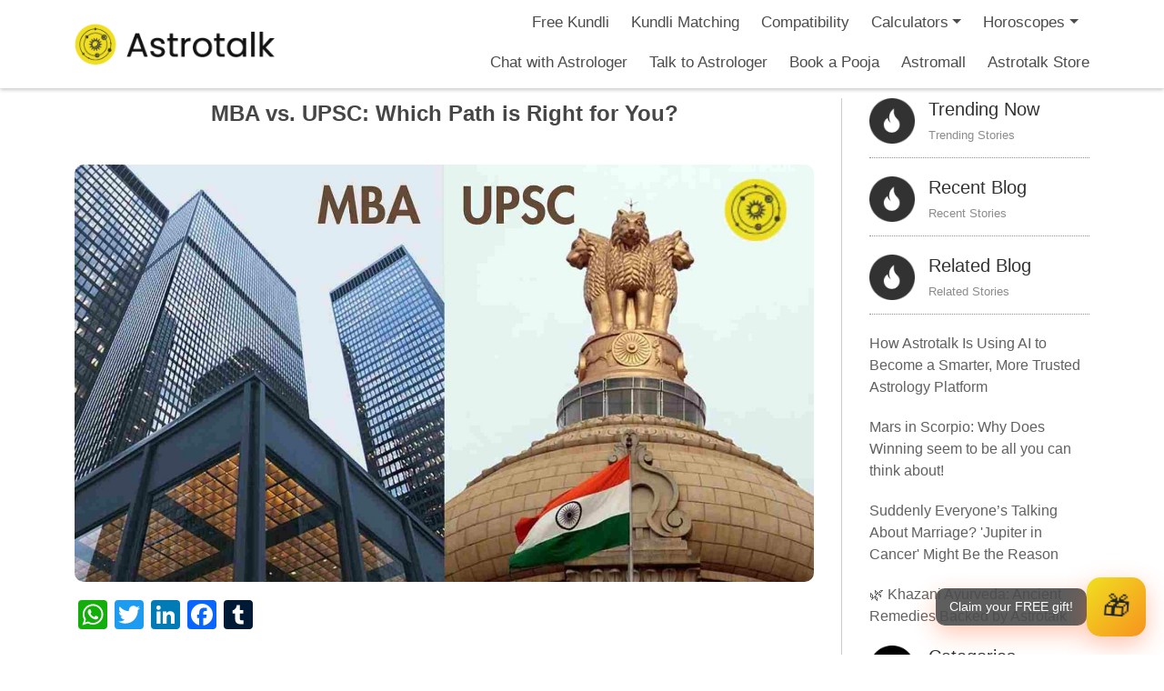

--- FILE ---
content_type: text/html; charset=UTF-8
request_url: https://astrotalk.com/astrology-blog/mba-vs-upsc-which-path-is-right-for-you-insideastro-iatb9-29/
body_size: 32490
content:
<!DOCTYPE html>
<html lang="en-US">
<head>
<meta charset="UTF-8">
 <meta name="p:domain_verify" content="31b7dcc7fbb625c8f60390ca51525b37"/>
 <meta name="facebook-domain-verification" content="nufsycxmzt4ikatvvhrxqak7ctnhkt" />
<title>MBA vs. UPSC: How Astrology Can Help You Choose Your Career Path</title>
<meta http-equiv="X-UA-Compatible" content="IE=edge">
<meta name="viewport" content="width=device-width, initial-scale=1">
<link rel="profile" href="http://gmpg.org/xfn/11">
<link rel="icon" type="image/x-icon" href="https://astrotalk.com/favicon.ico">
<link rel="pingback" href="https://astrotalk.com/astrology-blog/xmlrpc.php">
		    <!-- PVC Template -->
    <script type="text/template" id="pvc-stats-view-template">
    <i class="pvc-stats-icon medium" aria-hidden="true"><svg aria-hidden="true" focusable="false" data-prefix="far" data-icon="chart-bar" role="img" xmlns="http://www.w3.org/2000/svg" viewBox="0 0 512 512" class="svg-inline--fa fa-chart-bar fa-w-16 fa-2x"><path fill="currentColor" d="M396.8 352h22.4c6.4 0 12.8-6.4 12.8-12.8V108.8c0-6.4-6.4-12.8-12.8-12.8h-22.4c-6.4 0-12.8 6.4-12.8 12.8v230.4c0 6.4 6.4 12.8 12.8 12.8zm-192 0h22.4c6.4 0 12.8-6.4 12.8-12.8V140.8c0-6.4-6.4-12.8-12.8-12.8h-22.4c-6.4 0-12.8 6.4-12.8 12.8v198.4c0 6.4 6.4 12.8 12.8 12.8zm96 0h22.4c6.4 0 12.8-6.4 12.8-12.8V204.8c0-6.4-6.4-12.8-12.8-12.8h-22.4c-6.4 0-12.8 6.4-12.8 12.8v134.4c0 6.4 6.4 12.8 12.8 12.8zM496 400H48V80c0-8.84-7.16-16-16-16H16C7.16 64 0 71.16 0 80v336c0 17.67 14.33 32 32 32h464c8.84 0 16-7.16 16-16v-16c0-8.84-7.16-16-16-16zm-387.2-48h22.4c6.4 0 12.8-6.4 12.8-12.8v-70.4c0-6.4-6.4-12.8-12.8-12.8h-22.4c-6.4 0-12.8 6.4-12.8 12.8v70.4c0 6.4 6.4 12.8 12.8 12.8z" class=""></path></svg></i>
	 <%= total_view %> 	<% if ( today_view > 0 ) { %>
		<span class="views_today">,  <%= today_view %> </span>
	<% } %>
	</span>
	</script>
		    <meta name='robots' content='index, follow, max-image-preview:large, max-snippet:-1, max-video-preview:-1' />
	<style>img:is([sizes="auto" i], [sizes^="auto," i]) { contain-intrinsic-size: 3000px 1500px }</style>
	
	<!-- This site is optimized with the Yoast SEO plugin v25.2 - https://yoast.com/wordpress/plugins/seo/ -->
	<title>MBA vs. UPSC: How Astrology Can Help You Choose Your Career Path</title>
	<meta name="description" content="Discover the astrological factors that can guide your choice between pursuing an MBA or preparing for UPSC exams. Read now!" />
	<link rel="canonical" href="https://astrotalk.com/astrology-blog/mba-vs-upsc-which-path-is-right-for-you-insideastro-iatb9-29/" />
	<meta property="og:locale" content="en_US" />
	<meta property="og:type" content="article" />
	<meta property="og:title" content="MBA vs. UPSC: How Astrology Can Help You Choose Your Career Path" />
	<meta property="og:description" content="Discover the astrological factors that can guide your choice between pursuing an MBA or preparing for UPSC exams. Read now!" />
	<meta property="og:url" content="https://astrotalk.com/astrology-blog/mba-vs-upsc-which-path-is-right-for-you-insideastro-iatb9-29/" />
	<meta property="og:site_name" content="AstroTalk Blog - Online Astrology Consultation with Astrologer" />
	<meta property="article:publisher" content="https://www.facebook.com/theastrotalk/" />
	<meta property="article:published_time" content="2023-10-01T05:55:00+00:00" />
	<meta property="og:image" content="https://d2wkagtnczagqh.cloudfront.net/astrology-blog/wp-content/uploads/2023/10/01112014/The-Role-Of-1_11zon.jpg" />
	<meta property="og:image:width" content="1676" />
	<meta property="og:image:height" content="947" />
	<meta property="og:image:type" content="image/jpeg" />
	<meta name="author" content="Tania Bhardwaj" />
	<meta name="twitter:card" content="summary_large_image" />
	<meta name="twitter:label1" content="Written by" />
	<meta name="twitter:data1" content="Tania Bhardwaj" />
	<meta name="twitter:label2" content="Est. reading time" />
	<meta name="twitter:data2" content="4 minutes" />
	<script type="application/ld+json" class="yoast-schema-graph">{"@context":"https://schema.org","@graph":[{"@type":"Article","@id":"https://astrotalk.com/astrology-blog/mba-vs-upsc-which-path-is-right-for-you-insideastro-iatb9-29/#article","isPartOf":{"@id":"https://astrotalk.com/astrology-blog/mba-vs-upsc-which-path-is-right-for-you-insideastro-iatb9-29/"},"author":{"name":"Tania Bhardwaj","@id":"https://astrotalk.com/astrology-blog/#/schema/person/fadb05086a270339f05204b803125126"},"headline":"MBA vs. UPSC: Which Path is Right for You?","datePublished":"2023-10-01T05:55:00+00:00","mainEntityOfPage":{"@id":"https://astrotalk.com/astrology-blog/mba-vs-upsc-which-path-is-right-for-you-insideastro-iatb9-29/"},"wordCount":698,"commentCount":0,"publisher":{"@id":"https://astrotalk.com/astrology-blog/#organization"},"image":{"@id":"https://astrotalk.com/astrology-blog/mba-vs-upsc-which-path-is-right-for-you-insideastro-iatb9-29/#primaryimage"},"thumbnailUrl":"https://d2wkagtnczagqh.cloudfront.net/astrology-blog/wp-content/uploads/2023/10/01112014/The-Role-Of-1_11zon.jpg","keywords":["astrology prediction","Astrology today","Government Job","private job","upsc"],"articleSection":["Astrology information","English"],"inLanguage":"en-US","potentialAction":[{"@type":"CommentAction","name":"Comment","target":["https://astrotalk.com/astrology-blog/mba-vs-upsc-which-path-is-right-for-you-insideastro-iatb9-29/#respond"]}]},{"@type":"WebPage","@id":"https://astrotalk.com/astrology-blog/mba-vs-upsc-which-path-is-right-for-you-insideastro-iatb9-29/","url":"https://astrotalk.com/astrology-blog/mba-vs-upsc-which-path-is-right-for-you-insideastro-iatb9-29/","name":"MBA vs. UPSC: How Astrology Can Help You Choose Your Career Path","isPartOf":{"@id":"https://astrotalk.com/astrology-blog/#website"},"primaryImageOfPage":{"@id":"https://astrotalk.com/astrology-blog/mba-vs-upsc-which-path-is-right-for-you-insideastro-iatb9-29/#primaryimage"},"image":{"@id":"https://astrotalk.com/astrology-blog/mba-vs-upsc-which-path-is-right-for-you-insideastro-iatb9-29/#primaryimage"},"thumbnailUrl":"https://d2wkagtnczagqh.cloudfront.net/astrology-blog/wp-content/uploads/2023/10/01112014/The-Role-Of-1_11zon.jpg","datePublished":"2023-10-01T05:55:00+00:00","description":"Discover the astrological factors that can guide your choice between pursuing an MBA or preparing for UPSC exams. Read now!","breadcrumb":{"@id":"https://astrotalk.com/astrology-blog/mba-vs-upsc-which-path-is-right-for-you-insideastro-iatb9-29/#breadcrumb"},"inLanguage":"en-US","potentialAction":[{"@type":"ReadAction","target":["https://astrotalk.com/astrology-blog/mba-vs-upsc-which-path-is-right-for-you-insideastro-iatb9-29/"]}]},{"@type":"ImageObject","inLanguage":"en-US","@id":"https://astrotalk.com/astrology-blog/mba-vs-upsc-which-path-is-right-for-you-insideastro-iatb9-29/#primaryimage","url":"https://d2wkagtnczagqh.cloudfront.net/astrology-blog/wp-content/uploads/2023/10/01112014/The-Role-Of-1_11zon.jpg","contentUrl":"https://d2wkagtnczagqh.cloudfront.net/astrology-blog/wp-content/uploads/2023/10/01112014/The-Role-Of-1_11zon.jpg","width":1676,"height":947,"caption":"mba upsc"},{"@type":"BreadcrumbList","@id":"https://astrotalk.com/astrology-blog/mba-vs-upsc-which-path-is-right-for-you-insideastro-iatb9-29/#breadcrumb","itemListElement":[{"@type":"ListItem","position":1,"name":"Home","item":"https://astrotalk.com/astrology-blog/"},{"@type":"ListItem","position":2,"name":"MBA vs. UPSC: Which Path is Right for You?"}]},{"@type":"WebSite","@id":"https://astrotalk.com/astrology-blog/#website","url":"https://astrotalk.com/astrology-blog/","name":"AstroTalk Blog - Online Astrology Consultation with Astrologer","description":"AstroTalk","publisher":{"@id":"https://astrotalk.com/astrology-blog/#organization"},"potentialAction":[{"@type":"SearchAction","target":{"@type":"EntryPoint","urlTemplate":"https://astrotalk.com/astrology-blog/?s={search_term_string}"},"query-input":{"@type":"PropertyValueSpecification","valueRequired":true,"valueName":"search_term_string"}}],"inLanguage":"en-US"},{"@type":"Organization","@id":"https://astrotalk.com/astrology-blog/#organization","name":"AstroTalk","url":"https://astrotalk.com/astrology-blog/","logo":{"@type":"ImageObject","inLanguage":"en-US","@id":"https://astrotalk.com/astrology-blog/#/schema/logo/image/","url":"https://astrotalk.com/astrology-blog/wp-content/uploads/2021/11/logo-1.png","contentUrl":"https://astrotalk.com/astrology-blog/wp-content/uploads/2021/11/logo-1.png","width":154,"height":55,"caption":"AstroTalk"},"image":{"@id":"https://astrotalk.com/astrology-blog/#/schema/logo/image/"},"sameAs":["https://www.facebook.com/theastrotalk/","https://www.instagram.com/astrotalk.in/?hl=en","https://www.linkedin.com/company/astrotalk-online-astrology-predictions/","https://www.youtube.com/channel/UCQ932ReRhqTwILsWKbZ3ugw"]},{"@type":"Person","@id":"https://astrotalk.com/astrology-blog/#/schema/person/fadb05086a270339f05204b803125126","name":"Tania Bhardwaj","image":{"@type":"ImageObject","inLanguage":"en-US","@id":"https://astrotalk.com/astrology-blog/#/schema/person/image/","url":"https://secure.gravatar.com/avatar/151890da50b86d6a7a10eaf22cc0355f7341d009a95920c6ea90f28869325c67?s=96&d=mm&r=g","contentUrl":"https://secure.gravatar.com/avatar/151890da50b86d6a7a10eaf22cc0355f7341d009a95920c6ea90f28869325c67?s=96&d=mm&r=g","caption":"Tania Bhardwaj"},"url":"https://astrotalk.com/astrology-blog/author/tania-bhardwaj/"}]}</script>
	<!-- / Yoast SEO plugin. -->


<link rel="amphtml" href="https://astrotalk.com/astrology-blog/mba-vs-upsc-which-path-is-right-for-you-insideastro-iatb9-29/amp/" /><meta name="generator" content="AMP for WP 1.1.5"/><link rel='dns-prefetch' href='//static.addtoany.com' />
<link rel='dns-prefetch' href='//cdn.ampproject.org' />
<link rel='dns-prefetch' href='//js.makestories.io' />
<link rel='dns-prefetch' href='//fonts.googleapis.com' />
<link rel="alternate" type="application/rss+xml" title="AstroTalk Blog - Online Astrology Consultation with Astrologer &raquo; Feed" href="https://astrotalk.com/astrology-blog/feed/" />
<link rel="alternate" type="application/rss+xml" title="AstroTalk Blog - Online Astrology Consultation with Astrologer &raquo; Comments Feed" href="https://astrotalk.com/astrology-blog/comments/feed/" />
<link rel="alternate" type="application/rss+xml" title="AstroTalk Blog - Online Astrology Consultation with Astrologer &raquo; MBA vs. UPSC: Which Path is Right for You? Comments Feed" href="https://astrotalk.com/astrology-blog/mba-vs-upsc-which-path-is-right-for-you-insideastro-iatb9-29/feed/" />
<script type="text/javascript">
/* <![CDATA[ */
window._wpemojiSettings = {"baseUrl":"https:\/\/s.w.org\/images\/core\/emoji\/16.0.1\/72x72\/","ext":".png","svgUrl":"https:\/\/s.w.org\/images\/core\/emoji\/16.0.1\/svg\/","svgExt":".svg","source":{"concatemoji":"https:\/\/astrotalk.com\/astrology-blog\/wp-includes\/js\/wp-emoji-release.min.js?ver=6.8.3"}};
/*! This file is auto-generated */
!function(s,n){var o,i,e;function c(e){try{var t={supportTests:e,timestamp:(new Date).valueOf()};sessionStorage.setItem(o,JSON.stringify(t))}catch(e){}}function p(e,t,n){e.clearRect(0,0,e.canvas.width,e.canvas.height),e.fillText(t,0,0);var t=new Uint32Array(e.getImageData(0,0,e.canvas.width,e.canvas.height).data),a=(e.clearRect(0,0,e.canvas.width,e.canvas.height),e.fillText(n,0,0),new Uint32Array(e.getImageData(0,0,e.canvas.width,e.canvas.height).data));return t.every(function(e,t){return e===a[t]})}function u(e,t){e.clearRect(0,0,e.canvas.width,e.canvas.height),e.fillText(t,0,0);for(var n=e.getImageData(16,16,1,1),a=0;a<n.data.length;a++)if(0!==n.data[a])return!1;return!0}function f(e,t,n,a){switch(t){case"flag":return n(e,"\ud83c\udff3\ufe0f\u200d\u26a7\ufe0f","\ud83c\udff3\ufe0f\u200b\u26a7\ufe0f")?!1:!n(e,"\ud83c\udde8\ud83c\uddf6","\ud83c\udde8\u200b\ud83c\uddf6")&&!n(e,"\ud83c\udff4\udb40\udc67\udb40\udc62\udb40\udc65\udb40\udc6e\udb40\udc67\udb40\udc7f","\ud83c\udff4\u200b\udb40\udc67\u200b\udb40\udc62\u200b\udb40\udc65\u200b\udb40\udc6e\u200b\udb40\udc67\u200b\udb40\udc7f");case"emoji":return!a(e,"\ud83e\udedf")}return!1}function g(e,t,n,a){var r="undefined"!=typeof WorkerGlobalScope&&self instanceof WorkerGlobalScope?new OffscreenCanvas(300,150):s.createElement("canvas"),o=r.getContext("2d",{willReadFrequently:!0}),i=(o.textBaseline="top",o.font="600 32px Arial",{});return e.forEach(function(e){i[e]=t(o,e,n,a)}),i}function t(e){var t=s.createElement("script");t.src=e,t.defer=!0,s.head.appendChild(t)}"undefined"!=typeof Promise&&(o="wpEmojiSettingsSupports",i=["flag","emoji"],n.supports={everything:!0,everythingExceptFlag:!0},e=new Promise(function(e){s.addEventListener("DOMContentLoaded",e,{once:!0})}),new Promise(function(t){var n=function(){try{var e=JSON.parse(sessionStorage.getItem(o));if("object"==typeof e&&"number"==typeof e.timestamp&&(new Date).valueOf()<e.timestamp+604800&&"object"==typeof e.supportTests)return e.supportTests}catch(e){}return null}();if(!n){if("undefined"!=typeof Worker&&"undefined"!=typeof OffscreenCanvas&&"undefined"!=typeof URL&&URL.createObjectURL&&"undefined"!=typeof Blob)try{var e="postMessage("+g.toString()+"("+[JSON.stringify(i),f.toString(),p.toString(),u.toString()].join(",")+"));",a=new Blob([e],{type:"text/javascript"}),r=new Worker(URL.createObjectURL(a),{name:"wpTestEmojiSupports"});return void(r.onmessage=function(e){c(n=e.data),r.terminate(),t(n)})}catch(e){}c(n=g(i,f,p,u))}t(n)}).then(function(e){for(var t in e)n.supports[t]=e[t],n.supports.everything=n.supports.everything&&n.supports[t],"flag"!==t&&(n.supports.everythingExceptFlag=n.supports.everythingExceptFlag&&n.supports[t]);n.supports.everythingExceptFlag=n.supports.everythingExceptFlag&&!n.supports.flag,n.DOMReady=!1,n.readyCallback=function(){n.DOMReady=!0}}).then(function(){return e}).then(function(){var e;n.supports.everything||(n.readyCallback(),(e=n.source||{}).concatemoji?t(e.concatemoji):e.wpemoji&&e.twemoji&&(t(e.twemoji),t(e.wpemoji)))}))}((window,document),window._wpemojiSettings);
/* ]]> */
</script>
<style id='wp-emoji-styles-inline-css' type='text/css'>

	img.wp-smiley, img.emoji {
		display: inline !important;
		border: none !important;
		box-shadow: none !important;
		height: 1em !important;
		width: 1em !important;
		margin: 0 0.07em !important;
		vertical-align: -0.1em !important;
		background: none !important;
		padding: 0 !important;
	}
</style>
<link rel='stylesheet' id='wp-block-library-css' href='https://astrotalk.com/astrology-blog/wp-includes/css/dist/block-library/style.min.css?ver=6.8.3' type='text/css' media='all' />
<style id='classic-theme-styles-inline-css' type='text/css'>
/*! This file is auto-generated */
.wp-block-button__link{color:#fff;background-color:#32373c;border-radius:9999px;box-shadow:none;text-decoration:none;padding:calc(.667em + 2px) calc(1.333em + 2px);font-size:1.125em}.wp-block-file__button{background:#32373c;color:#fff;text-decoration:none}
</style>
<link rel='stylesheet' id='banner-list-block-css' href='https://astrotalk.com/astrology-blog/wp-content/plugins/custom-banners/blocks/banner-list/style.css?ver=1693680149' type='text/css' media='all' />
<link rel='stylesheet' id='rotating-banner-block-css' href='https://astrotalk.com/astrology-blog/wp-content/plugins/custom-banners/blocks/rotating-banner/style.css?ver=1700045256' type='text/css' media='all' />
<link rel='stylesheet' id='single-banner-block-css' href='https://astrotalk.com/astrology-blog/wp-content/plugins/custom-banners/blocks/single-banner/style.css?ver=1700045256' type='text/css' media='all' />
<style id='global-styles-inline-css' type='text/css'>
:root{--wp--preset--aspect-ratio--square: 1;--wp--preset--aspect-ratio--4-3: 4/3;--wp--preset--aspect-ratio--3-4: 3/4;--wp--preset--aspect-ratio--3-2: 3/2;--wp--preset--aspect-ratio--2-3: 2/3;--wp--preset--aspect-ratio--16-9: 16/9;--wp--preset--aspect-ratio--9-16: 9/16;--wp--preset--color--black: #000000;--wp--preset--color--cyan-bluish-gray: #abb8c3;--wp--preset--color--white: #ffffff;--wp--preset--color--pale-pink: #f78da7;--wp--preset--color--vivid-red: #cf2e2e;--wp--preset--color--luminous-vivid-orange: #ff6900;--wp--preset--color--luminous-vivid-amber: #fcb900;--wp--preset--color--light-green-cyan: #7bdcb5;--wp--preset--color--vivid-green-cyan: #00d084;--wp--preset--color--pale-cyan-blue: #8ed1fc;--wp--preset--color--vivid-cyan-blue: #0693e3;--wp--preset--color--vivid-purple: #9b51e0;--wp--preset--gradient--vivid-cyan-blue-to-vivid-purple: linear-gradient(135deg,rgba(6,147,227,1) 0%,rgb(155,81,224) 100%);--wp--preset--gradient--light-green-cyan-to-vivid-green-cyan: linear-gradient(135deg,rgb(122,220,180) 0%,rgb(0,208,130) 100%);--wp--preset--gradient--luminous-vivid-amber-to-luminous-vivid-orange: linear-gradient(135deg,rgba(252,185,0,1) 0%,rgba(255,105,0,1) 100%);--wp--preset--gradient--luminous-vivid-orange-to-vivid-red: linear-gradient(135deg,rgba(255,105,0,1) 0%,rgb(207,46,46) 100%);--wp--preset--gradient--very-light-gray-to-cyan-bluish-gray: linear-gradient(135deg,rgb(238,238,238) 0%,rgb(169,184,195) 100%);--wp--preset--gradient--cool-to-warm-spectrum: linear-gradient(135deg,rgb(74,234,220) 0%,rgb(151,120,209) 20%,rgb(207,42,186) 40%,rgb(238,44,130) 60%,rgb(251,105,98) 80%,rgb(254,248,76) 100%);--wp--preset--gradient--blush-light-purple: linear-gradient(135deg,rgb(255,206,236) 0%,rgb(152,150,240) 100%);--wp--preset--gradient--blush-bordeaux: linear-gradient(135deg,rgb(254,205,165) 0%,rgb(254,45,45) 50%,rgb(107,0,62) 100%);--wp--preset--gradient--luminous-dusk: linear-gradient(135deg,rgb(255,203,112) 0%,rgb(199,81,192) 50%,rgb(65,88,208) 100%);--wp--preset--gradient--pale-ocean: linear-gradient(135deg,rgb(255,245,203) 0%,rgb(182,227,212) 50%,rgb(51,167,181) 100%);--wp--preset--gradient--electric-grass: linear-gradient(135deg,rgb(202,248,128) 0%,rgb(113,206,126) 100%);--wp--preset--gradient--midnight: linear-gradient(135deg,rgb(2,3,129) 0%,rgb(40,116,252) 100%);--wp--preset--font-size--small: 13px;--wp--preset--font-size--medium: 20px;--wp--preset--font-size--large: 36px;--wp--preset--font-size--x-large: 42px;--wp--preset--spacing--20: 0.44rem;--wp--preset--spacing--30: 0.67rem;--wp--preset--spacing--40: 1rem;--wp--preset--spacing--50: 1.5rem;--wp--preset--spacing--60: 2.25rem;--wp--preset--spacing--70: 3.38rem;--wp--preset--spacing--80: 5.06rem;--wp--preset--shadow--natural: 6px 6px 9px rgba(0, 0, 0, 0.2);--wp--preset--shadow--deep: 12px 12px 50px rgba(0, 0, 0, 0.4);--wp--preset--shadow--sharp: 6px 6px 0px rgba(0, 0, 0, 0.2);--wp--preset--shadow--outlined: 6px 6px 0px -3px rgba(255, 255, 255, 1), 6px 6px rgba(0, 0, 0, 1);--wp--preset--shadow--crisp: 6px 6px 0px rgba(0, 0, 0, 1);}:where(.is-layout-flex){gap: 0.5em;}:where(.is-layout-grid){gap: 0.5em;}body .is-layout-flex{display: flex;}.is-layout-flex{flex-wrap: wrap;align-items: center;}.is-layout-flex > :is(*, div){margin: 0;}body .is-layout-grid{display: grid;}.is-layout-grid > :is(*, div){margin: 0;}:where(.wp-block-columns.is-layout-flex){gap: 2em;}:where(.wp-block-columns.is-layout-grid){gap: 2em;}:where(.wp-block-post-template.is-layout-flex){gap: 1.25em;}:where(.wp-block-post-template.is-layout-grid){gap: 1.25em;}.has-black-color{color: var(--wp--preset--color--black) !important;}.has-cyan-bluish-gray-color{color: var(--wp--preset--color--cyan-bluish-gray) !important;}.has-white-color{color: var(--wp--preset--color--white) !important;}.has-pale-pink-color{color: var(--wp--preset--color--pale-pink) !important;}.has-vivid-red-color{color: var(--wp--preset--color--vivid-red) !important;}.has-luminous-vivid-orange-color{color: var(--wp--preset--color--luminous-vivid-orange) !important;}.has-luminous-vivid-amber-color{color: var(--wp--preset--color--luminous-vivid-amber) !important;}.has-light-green-cyan-color{color: var(--wp--preset--color--light-green-cyan) !important;}.has-vivid-green-cyan-color{color: var(--wp--preset--color--vivid-green-cyan) !important;}.has-pale-cyan-blue-color{color: var(--wp--preset--color--pale-cyan-blue) !important;}.has-vivid-cyan-blue-color{color: var(--wp--preset--color--vivid-cyan-blue) !important;}.has-vivid-purple-color{color: var(--wp--preset--color--vivid-purple) !important;}.has-black-background-color{background-color: var(--wp--preset--color--black) !important;}.has-cyan-bluish-gray-background-color{background-color: var(--wp--preset--color--cyan-bluish-gray) !important;}.has-white-background-color{background-color: var(--wp--preset--color--white) !important;}.has-pale-pink-background-color{background-color: var(--wp--preset--color--pale-pink) !important;}.has-vivid-red-background-color{background-color: var(--wp--preset--color--vivid-red) !important;}.has-luminous-vivid-orange-background-color{background-color: var(--wp--preset--color--luminous-vivid-orange) !important;}.has-luminous-vivid-amber-background-color{background-color: var(--wp--preset--color--luminous-vivid-amber) !important;}.has-light-green-cyan-background-color{background-color: var(--wp--preset--color--light-green-cyan) !important;}.has-vivid-green-cyan-background-color{background-color: var(--wp--preset--color--vivid-green-cyan) !important;}.has-pale-cyan-blue-background-color{background-color: var(--wp--preset--color--pale-cyan-blue) !important;}.has-vivid-cyan-blue-background-color{background-color: var(--wp--preset--color--vivid-cyan-blue) !important;}.has-vivid-purple-background-color{background-color: var(--wp--preset--color--vivid-purple) !important;}.has-black-border-color{border-color: var(--wp--preset--color--black) !important;}.has-cyan-bluish-gray-border-color{border-color: var(--wp--preset--color--cyan-bluish-gray) !important;}.has-white-border-color{border-color: var(--wp--preset--color--white) !important;}.has-pale-pink-border-color{border-color: var(--wp--preset--color--pale-pink) !important;}.has-vivid-red-border-color{border-color: var(--wp--preset--color--vivid-red) !important;}.has-luminous-vivid-orange-border-color{border-color: var(--wp--preset--color--luminous-vivid-orange) !important;}.has-luminous-vivid-amber-border-color{border-color: var(--wp--preset--color--luminous-vivid-amber) !important;}.has-light-green-cyan-border-color{border-color: var(--wp--preset--color--light-green-cyan) !important;}.has-vivid-green-cyan-border-color{border-color: var(--wp--preset--color--vivid-green-cyan) !important;}.has-pale-cyan-blue-border-color{border-color: var(--wp--preset--color--pale-cyan-blue) !important;}.has-vivid-cyan-blue-border-color{border-color: var(--wp--preset--color--vivid-cyan-blue) !important;}.has-vivid-purple-border-color{border-color: var(--wp--preset--color--vivid-purple) !important;}.has-vivid-cyan-blue-to-vivid-purple-gradient-background{background: var(--wp--preset--gradient--vivid-cyan-blue-to-vivid-purple) !important;}.has-light-green-cyan-to-vivid-green-cyan-gradient-background{background: var(--wp--preset--gradient--light-green-cyan-to-vivid-green-cyan) !important;}.has-luminous-vivid-amber-to-luminous-vivid-orange-gradient-background{background: var(--wp--preset--gradient--luminous-vivid-amber-to-luminous-vivid-orange) !important;}.has-luminous-vivid-orange-to-vivid-red-gradient-background{background: var(--wp--preset--gradient--luminous-vivid-orange-to-vivid-red) !important;}.has-very-light-gray-to-cyan-bluish-gray-gradient-background{background: var(--wp--preset--gradient--very-light-gray-to-cyan-bluish-gray) !important;}.has-cool-to-warm-spectrum-gradient-background{background: var(--wp--preset--gradient--cool-to-warm-spectrum) !important;}.has-blush-light-purple-gradient-background{background: var(--wp--preset--gradient--blush-light-purple) !important;}.has-blush-bordeaux-gradient-background{background: var(--wp--preset--gradient--blush-bordeaux) !important;}.has-luminous-dusk-gradient-background{background: var(--wp--preset--gradient--luminous-dusk) !important;}.has-pale-ocean-gradient-background{background: var(--wp--preset--gradient--pale-ocean) !important;}.has-electric-grass-gradient-background{background: var(--wp--preset--gradient--electric-grass) !important;}.has-midnight-gradient-background{background: var(--wp--preset--gradient--midnight) !important;}.has-small-font-size{font-size: var(--wp--preset--font-size--small) !important;}.has-medium-font-size{font-size: var(--wp--preset--font-size--medium) !important;}.has-large-font-size{font-size: var(--wp--preset--font-size--large) !important;}.has-x-large-font-size{font-size: var(--wp--preset--font-size--x-large) !important;}
:where(.wp-block-post-template.is-layout-flex){gap: 1.25em;}:where(.wp-block-post-template.is-layout-grid){gap: 1.25em;}
:where(.wp-block-columns.is-layout-flex){gap: 2em;}:where(.wp-block-columns.is-layout-grid){gap: 2em;}
:root :where(.wp-block-pullquote){font-size: 1.5em;line-height: 1.6;}
</style>
<link rel='stylesheet' id='wp-banners-css-css' href='https://astrotalk.com/astrology-blog/wp-content/plugins/custom-banners/assets/css/wp-banners.css?ver=6.8.3' type='text/css' media='all' />
<link rel='stylesheet' id='style-main-css' href='https://astrotalk.com/astrology-blog/wp-content/plugins/makestories-helper/assets/css/ms-style.css?ver=6.8.3' type='text/css' media='all' />
<link rel='stylesheet' id='slick-theme-css-css' href='https://astrotalk.com/astrology-blog/wp-content/plugins/makestories-helper/vendor/slick/slick-theme.css?ver=6.8.3' type='text/css' media='all' />
<link rel='stylesheet' id='slick-css-css' href='https://astrotalk.com/astrology-blog/wp-content/plugins/makestories-helper/vendor/slick/slick.css?ver=6.8.3' type='text/css' media='all' />
<link rel='stylesheet' id='amp-story-player-css' href='https://cdn.ampproject.org/amp-story-player-v0.css?ver=6.8.3' type='text/css' media='all' />
<link rel='stylesheet' id='a3-pvc-style-css' href='https://astrotalk.com/astrology-blog/wp-content/plugins/page-views-count/assets/css/style.min.css?ver=2.8.7' type='text/css' media='all' />
<link rel='stylesheet' id='ez-toc-css' href='https://astrotalk.com/astrology-blog/wp-content/plugins/easy-table-of-contents/assets/css/screen.min.css?ver=2.0.74' type='text/css' media='all' />
<style id='ez-toc-inline-css' type='text/css'>
div#ez-toc-container .ez-toc-title {font-size: 120%;}div#ez-toc-container .ez-toc-title {font-weight: 500;}div#ez-toc-container ul li , div#ez-toc-container ul li a {font-size: 95%;}div#ez-toc-container ul li , div#ez-toc-container ul li a {font-weight: 500;}div#ez-toc-container nav ul ul li {font-size: 90%;}
.ez-toc-container-direction {direction: ltr;}.ez-toc-counter ul {direction: ltr;counter-reset: item ;}.ez-toc-counter nav ul li a::before {content: counter(item, circle) '  ';margin-right: .2em; counter-increment: item;flex-grow: 0;flex-shrink: 0;float: left; }.ez-toc-widget-direction {direction: ltr;}.ez-toc-widget-container ul {direction: ltr;counter-reset: item ;}.ez-toc-widget-container nav ul li a::before {content: counter(item, circle) '  ';margin-right: .2em; counter-increment: item;flex-grow: 0;flex-shrink: 0;float: left; }
</style>
<link rel='stylesheet' id='google-font-css' href='https://fonts.googleapis.com/css?family=Josefin+Sans%3A300%2C300i%2C400%2C400i%2C600%2C600i%2C700%2C700i&#038;ver=6.8.3' type='text/css' media='all' />
<link rel='stylesheet' id='astrology-style-css' href='https://astrotalk.com/astrology-blog/wp-content/themes/astrology/style.css?ver=6.8.3' type='text/css' media='all' />
<link rel='stylesheet' id='tablepress-default-css' href='https://astrotalk.com/astrology-blog/wp-content/plugins/tablepress/css/build/default.css?ver=3.1.2' type='text/css' media='all' />
<link rel='stylesheet' id='a3pvc-css' href='//astrotalk.com/astrology-blog/wp-content/uploads/sass/pvc.min.css?ver=1747661817' type='text/css' media='all' />
<link rel='stylesheet' id='addtoany-css' href='https://astrotalk.com/astrology-blog/wp-content/plugins/add-to-any/addtoany.min.css?ver=1.16' type='text/css' media='all' />
<style id='addtoany-inline-css' type='text/css'>
@media screen and (max-width:980px){
.a2a_floating_style.a2a_vertical_style{display:none;}
}
@media screen and (min-width:981px){
.a2a_floating_style.a2a_default_style{display:none;}
}
</style>
<script type="text/javascript" id="addtoany-core-js-before">
/* <![CDATA[ */
window.a2a_config=window.a2a_config||{};a2a_config.callbacks=[];a2a_config.overlays=[];a2a_config.templates={};
a2a_config.callbacks.push({ready: function(){var d=document;function a(){var c,e=d.createElement("div");e.innerHTML="<div class=\"a2a_kit a2a_kit_size_32 a2a_floating_style a2a_vertical_style\" style=\"margin-left:-64px;top:100px;background-color:transparent;\"><a class=\"a2a_button_whatsapp\"><\/a><a class=\"a2a_button_twitter\"><\/a><a class=\"a2a_button_linkedin\"><\/a><a class=\"a2a_button_facebook\"><\/a><a class=\"a2a_button_tumblr\"><\/a><\/div><div class=\"a2a_kit a2a_kit_size_32 a2a_floating_style a2a_default_style\" style=\"bottom:0px;left:50%;transform:translateX(-50%);background-color:transparent;\"><a class=\"a2a_button_whatsapp\"><\/a><a class=\"a2a_button_twitter\"><\/a><a class=\"a2a_button_linkedin\"><\/a><a class=\"a2a_button_facebook\"><\/a><a class=\"a2a_button_tumblr\"><\/a><\/div>";c=d.querySelector("main, [role=\"main\"], article, .status-publish");if(c)c.appendChild(e.firstChild);a2a.init("page");}if("loading"!==d.readyState)a();else d.addEventListener("DOMContentLoaded",a,false);}});
/* ]]> */
</script>
<script type="text/javascript" defer src="https://static.addtoany.com/menu/page.js" id="addtoany-core-js"></script>
<script type="text/javascript" src="https://astrotalk.com/astrology-blog/wp-includes/js/jquery/jquery.min.js?ver=3.7.1" id="jquery-core-js"></script>
<script type="text/javascript" src="https://astrotalk.com/astrology-blog/wp-includes/js/jquery/jquery-migrate.min.js?ver=3.4.1" id="jquery-migrate-js"></script>
<script type="text/javascript" defer src="https://astrotalk.com/astrology-blog/wp-content/plugins/add-to-any/addtoany.min.js?ver=1.1" id="addtoany-jquery-js"></script>
<script type="text/javascript" src="https://cdn.ampproject.org/amp-story-player-v0.js?ver=6.8.3" id="amp-story-player-js"></script>
<script type="text/javascript" src="https://astrotalk.com/astrology-blog/wp-includes/js/underscore.min.js?ver=1.13.7" id="underscore-js"></script>
<script type="text/javascript" src="https://astrotalk.com/astrology-blog/wp-includes/js/backbone.min.js?ver=1.6.0" id="backbone-js"></script>
<script type="text/javascript" id="a3-pvc-backbone-js-extra">
/* <![CDATA[ */
var pvc_vars = {"rest_api_url":"https:\/\/astrotalk.com\/astrology-blog\/wp-json\/pvc\/v1","ajax_url":"https:\/\/astrotalk.com\/astrology-blog\/wp-admin\/admin-ajax.php","security":"703f0e6612","ajax_load_type":"rest_api"};
/* ]]> */
</script>
<script type="text/javascript" src="https://astrotalk.com/astrology-blog/wp-content/plugins/page-views-count/assets/js/pvc.backbone.min.js?ver=2.8.7" id="a3-pvc-backbone-js"></script>
<link rel="https://api.w.org/" href="https://astrotalk.com/astrology-blog/wp-json/" /><link rel="alternate" title="JSON" type="application/json" href="https://astrotalk.com/astrology-blog/wp-json/wp/v2/posts/172127" /><link rel="EditURI" type="application/rsd+xml" title="RSD" href="https://astrotalk.com/astrology-blog/xmlrpc.php?rsd" />
<meta name="generator" content="WordPress 6.8.3" />
<link rel='shortlink' href='https://astrotalk.com/astrology-blog/?p=172127' />
<link rel="alternate" title="oEmbed (JSON)" type="application/json+oembed" href="https://astrotalk.com/astrology-blog/wp-json/oembed/1.0/embed?url=https%3A%2F%2Fastrotalk.com%2Fastrology-blog%2Fmba-vs-upsc-which-path-is-right-for-you-insideastro-iatb9-29%2F" />
<link rel="alternate" title="oEmbed (XML)" type="text/xml+oembed" href="https://astrotalk.com/astrology-blog/wp-json/oembed/1.0/embed?url=https%3A%2F%2Fastrotalk.com%2Fastrology-blog%2Fmba-vs-upsc-which-path-is-right-for-you-insideastro-iatb9-29%2F&#038;format=xml" />
<style type="text/css" media="screen"></style>	<style type="text/css">
		/* Primary Color*/
		.blog-sidebar h2{ color: #d1b330; }
		.logo a{ color: #d1b330;	}
		.menu-global{ border-top: 3px solid #d1b330; }
		.footer-socail-icon span:hover,.reply a.comment-reply-link:hover { background: #d1b330; }
		.postBtn,.footer-social-icon span:hover{ background : #d1b330; }
		.comment-info a{ color : #d1b330;	}
		.blog-sidebar .widget ul li a:hover,.blog-content-left a{ color : #d1b330; }
		.footer-copyrights a:hover, .footer-copyrights a:focus{	color : #d1b330; }
		.bloginner-content-part ul li a:hover{ color : #d1b330; }
		.footer-menu ul li a:hover{	color : #d1b330; }
		.meta-nav-next:hover, .meta-nav-prev:hover{	background : #d1b330; }
		.bar:before, .bar:after{ background : #d1b330; }
		textarea:focus ~ label{	color : #d1b330; }
		input:focus ~ label, input:valid ~ label{ color : #d1b330; }
		.footer-menu ul li:before{ border-top: 3px solid #d1b330; }
		.footer-menu ul li:after{  border-bottom: 3px solid #d1b330; }
		.blog-content-left h2:hover{ color : #d1b330; }
		.blog-content-left a:hover,#breadcrumbs .separator{ color : #d1b330; }
		.page-numbers.current, a.page-numbers:hover,.astrology-search-form .search-submit,
		.leave-reply-form p.form-submit:hover, .leave-reply-form p.form-submit:focus, .leave-reply-form p.form-submit:active,button.search-submit,button, html input[type=button]:hover, input[type=reset]:hover, input[type=submit]:hover{ background : #d1b330; }
        input:focus,textarea:focus,#top-menu ul.offside.open,#top-menu ul.offside{border-bottom-color: #d1b330; }
		#top-menu > ul > li:hover > a, #top-menu ul li.active a{border-top-color : #d1b330;}
		#blog-innerpage-content .bloginner-content-part blockquote{ border-left : 5px solid #d1b330; }
		.search-form .screen-reader-text{ color : #d1b330; }
		.blog-sidebar .search-submit{ background : #d1b330; border: 1px solid #d1b330; }
		.blog-sidebar input:focus {	border: 1px solid #d1b330; }
		a:focus, a:hover{ color: #d1b330; }
		.blog-sidebar #today{ background : #d1b330;}
		/* Secondary Color*/
	   .blog-content-left:hover .blog-img a:after {
    		box-shadow: inset -20px 0 0px -6px #4d4d4d, inset 20px 0 0px -6px #4d4d4d, inset 0 -15px 0px -6px #4d4d4d;
		}
        #top-menu .submenu-button::after, #top-menu .submenu-button::before,button, html input[type=button], input[type=reset], input[type=submit],.footer-social-icon span{Background-color: #4d4d4d;}
        #top-menu > ul > li.has-sub > a::after{border-bottom-color: #4d4d4d;border-right-color: #4d4d4d; }
        .blog-sidebar th,.widget select,.blog-content-left ul li a,.blog-content-left ul li,.blog-sidebar .widget ul li a,.meta-nav-prev, .meta-nav-next,input, textarea,#top-menu > ul > li > a,.bloginner-content-part .title-data h2,.bloginner-content-part .title-data h2,.footer-copyrights p, a,.blog-content-left h2,.footer-menu ul li a,body,.bloginner-content-part .title-data ul li,.bloginner-content-part ul li a{color: #4d4d4d;}
		@media screen and (min-width: 1025px){
			#top-menu ul ul li a {background: #d1b330;}
		}
		@media screen and (max-width: 1024px) {
			#top-menu ul li a, #top-menu ul ul li a {
				color: #4d4d4d;
			}
		}
	</style>
<!-- Bootstrap CSS remove integrity on prod-->
      <!-- <link href="https://cdn.jsdelivr.net/npm/bootstrap@5.0.0-beta2/dist/css/bootstrap.min.css" rel="stylesheet" integrity="sha384-BmbxuPwQa2lc/FVzBcNJ7UAyJxM6wuqIj61tLrc4wSX0szH/Ev+nYRRuWlolflfl" crossorigin="anonymous">
      <script src="https://cdn.jsdelivr.net/npm/bootstrap@5.0.0-beta2/dist/js/bootstrap.bundle.min.js" integrity="sha384-b5kHyXgcpbZJO/tY9Ul7kGkf1S0CWuKcCD38l8YkeH8z8QjE0GmW1gYU5S9FOnJ0" crossorigin="anonymous"></script>
      <link rel="stylesheet" href="https://pro.fontawesome.com/releases/v5.10.0/css/all.css"
         integrity="sha384-AYmEC3Yw5cVb3ZcuHtOA93w35dYTsvhLPVnYs9eStHfGJvOvKxVfELGroGkvsg+p" crossorigin="anonymous"/> -->

   <link href="https://cdn.jsdelivr.net/npm/bootstrap@5.0.0-beta2/dist/css/bootstrap.min.css" rel="stylesheet" integrity="" crossorigin="anonymous">
      <script src="https://cdn.jsdelivr.net/npm/bootstrap@5.0.0-beta2/dist/js/bootstrap.bundle.min.js" integrity="" crossorigin="anonymous"></script>
     <!-- Font Awesome --> 
      <link rel="stylesheet" href="https://pro.fontawesome.com/releases/v5.10.0/css/all.css"
         integrity="" crossorigin="anonymous"/>

 <link rel="stylesheet" href="https://astrotalk.com/astrology-blog/wp-content/themes/astrology/css/home.min.css">
  <link rel="stylesheet" href="https://astrotalk.com/astrology-blog/wp-content/themes/astrology/css/header.min.css">
  <link rel="stylesheet" href="https://astrotalk.com/astrology-blog/wp-content/themes/astrology/css/blog.min.css">


<!-- Google Tag Manager -->
  <script>(function(w,d,s,l,i){w[l]=w[l]||[];w[l].push({'gtm.start':
      new Date().getTime(),event:'gtm.js'});var f=d.getElementsByTagName(s)[0],
    j=d.createElement(s),dl=l!='dataLayer'?'&l='+l:'';j.defer=true;j.async=true;j.src=
    'https://www.googletagmanager.com/gtm.js?id='+i+dl;f.parentNode.insertBefore(j,f);
  })(window,document,'script','dataLayer','GTM-K2KZKN6');</script>
  <!-- End Google Tag Manager -->
<!-- Google Tag Manager (noscript) -->
  <noscript><iframe src="https://www.googletagmanager.com/ns.html?id=GTM-K2KZKN6" height="0" width="0" style="display:none;visibility:hidden"></iframe></noscript>
<!-- End Google Tag Manager (noscript) -->

<style type="text/css">
  /*New header css*/

 /* @media screen and (min-width: 1400px)
    .container { padding: 0 100px; }*/

.head_section_normal { box-shadow: 0 2px 4px #ccc; }
.head_section { position: fixed;width: 100%;z-index: 999;background: #fff;top: 0;box-shadow: 0 2px 4px #ccc;}
/*.nav_head { padding: 9px 0;height: 82px; }*/
.navLinks .nav-link {font-weight: 500!important;cursor: pointer;line-height: 1.1;}
.buttons a {color: #4c4c4c;text-decoration: none;text-transform: none;font-size: 15px;cursor: pointer;white-space: nowrap;}
.custom_brand .logo_img { width: 220px;height: 45px;}
.custom_brand .logo_img img { width: 100%;display: block;height: auto;}

 @media screen and (max-width: 1200px) {
    .container { padding: 0 0px; }
    .navLinks .nav-link { margin-right: 0;padding: 0.5rem;font-size: 12px;margin-left: 5px;}
    .chooseLang { margin-left: 10px;}
    .userProfile .user_profile_btn { margin-left: 10px;}
    .custom_brand .logo_img { width: 180px;height: auto;}
    .navbar-light .custom_nav .nav-link { font-size: 12px;margin-left: 5px;}
}
 @media screen and (max-width: 600px) {
    .container { padding: 0 12px; }
}
</style>
</head>

<body >

  <!-- Facebook Pixel Code -->
  <script>
    !function(f,b,e,v,n,t,s)
    {if(f.fbq)return;n=f.fbq=function(){n.callMethod?
      n.callMethod.apply(n,arguments):n.queue.push(arguments)};
      if(!f._fbq)f._fbq=n;n.push=n;n.loaded=!0;n.version='2.0';
      n.queue=[];t=b.createElement(e);
      t.async=true;
      t.defer=false;
      t.src=v;s=b.getElementsByTagName(e)[0];
      s.parentNode.insertBefore(t,s)}(window, document,'script',
      'https://connect.facebook.net/en_US/fbevents.js');
    fbq('init', '473475793156264');
    fbq('track', 'PageView');
  </script>


<style>
.nav_head {
  padding: 10px 0;
}

.flex_use_with_justify {
  display: flex;
  justify-content: flex-end;
  align-items: center;
}

.navLinks .nav-link {
  cursor: pointer;
  margin-left: 0;
  color: #4c4c4c;
  text-decoration: none;
  font-size: 17px;
  white-space: nowrap;
  padding: 6px 12px;
}

.navLinks .nav-link:hover {
  color: #ac9e02;
  -webkit-transition: all ease-in-out 0.3s;
  transition: all ease-in-out 0.3s;
  text-shadow: 0.3px 0 #ac9e02;
}

.userProfile {
  cursor: pointer;
}

.user-profile-dropdown{
  margin-left: 20px;
}

.display_set_dropdwn {
  display: none;
  position: absolute;
  z-index: 999;
  right: 0;
}

.userProfile:hover .display_set_dropdwn {
  display: block;
}

.userProfile .user_profile_dropdown {
  border-bottom: 8px solid rgb(241 225 42);
  inset: unset;
  top: 8px;
  left: 0;
  box-shadow: 0 0 10px 0 #ccc;
  text-align: left;
  display: block;
  margin-top: 0;
  position: unset;
  min-width: 230px;
max-height: 400px;
    overflow: auto;
  z-index: 2;
  padding: 0;
  border-radius: 5px 5px 15px 15px;
  background-color: #fff;
}

.userProfile .user_profile_dropdown li a {
  color: #4c4c4c;
  font-size: 17px;
  padding: 6px 15px;
  transition: ease-in-out 0.3s;
}

.userProfile .user_profile_dropdown li a:hover,
.userProfile .user_profile_dropdown li a:focus {
  background-color: #F0DF20;
}

.customer_support_icon {
  width: 25px;
  margin-left: 20px;
  margin-right: 20px;
}

.customer_support_icon a {
  display: block;
}

.customer_support_icon img {
  width: 100%;
  display: block;
  object-fit: cover;
  object-position: center;
}

.chooseLang {
  text-transform: capitalize;
  color: #fff;
  display: block;
  margin: 0 20px;
}

.langLabel {
  font-size: 9px;
  color: #000;
  z-index: 9999;
  position: relative;
  display: none;
}

.langDropdown {
  position: relative;
  cursor: pointer;
  outline: 0;
  color: #4c4c4c;
  z-index: 999;
  font-size: 17px;
}

.langDropdown span {
  z-index: 9999;
  position: relative;
  color: #4c4c4c;
  padding-right: 14px;
}

.langDropdown .dropdown {
  position: absolute;
  top: -10px;
  left: -10px;
  right: 0;
  background: white;
  border-radius: inherit;
  font-weight: bold;
  -webkit-transition: all .2s ease-in;
  -moz-transition: all .2s ease-in;
  -ms-transition: all .2s ease-in;
  -o-transition: all .2s ease-in;
  transition: all .2s ease-in;
  list-style: none;
  opacity: 0;
  pointer-events: none;
  box-shadow: 0 0 2px 1px #ccc;
  width: 80px;
  padding-top: 40px;
  padding-left: 0;
  margin-bottom: 0;
  border-bottom: 5px solid #f1e12f;
  border-radius: 0 0 10px 10px;
}

.langDropdown .dropdown li span {
  display: block;
  padding: 10px 5px 10px 10px;
  text-decoration: none;
  color: #4c4c4c;
  border-bottom: 1px solid #e6e8ea;
  -webkit-transition: all .3s ease-out;
  -moz-transition: all .3s ease-out;
  -ms-transition: all .3s ease-out;
  -o-transition: all .3s ease-out;
  transition: all .3s ease-out;
  border-top: 1px solid #e6e8ea;
  font-size: 17px;
  font-weight: normal;
}

.langDropdown:hover .dropdown {
  opacity: 1;
  pointer-events: auto;
  z-index: 999;
}

.langDropdown .dropdown li span:hover {
  background-color: #eee;
}

.langDropdown:after {
  content: "";
  width: 0;
  height: 0;
  position: absolute;
  right: 0;
  top: 50%;
  margin-top: -3px;
  z-index: 999;
  display: inline-block;
  margin-left: 0.255em;
  vertical-align: 0.255em;
  border-top: 0.3em solid;
  border-right: 0.3em solid transparent;
  border-bottom: 0;
  border-left: 0.3em solid transparent;
}

.profile_pic_astrologer_Web img {
  width: 100%;
  height: 100%;
  border-radius: 50px;
}

.userProfile .user_profile_dropdown .background_hover_white .bg_white_hover:hover,
.userProfile .user_profile_dropdown .background_hover_white .bg_white_hover:focus {
  background-color: #fff;
}

.userProfile .user_profile_dropdown .background_hover_white .bg_white_hover {
  border-bottom: 1px dotted #ccc;
  padding: 12px;
}

.photo_user_profile {
  /*width: 75px;*/
  border-radius: 100%;
  margin: 0 auto;
  background-color: #f0df20;
}

.photo_user_profile img {
  width: 100%;
  border-radius: 50px;
}

.name_user_profile,
.email_user_profile,
.contact_number_user_profile {
  text-align: center;
  font-weight: 600;
}

.name_user_profile {
  color: #466590;
  white-space: nowrap;
  overflow: hidden;
  line-height: 20px;
  padding-top: 10px;
  font-size: 17px;
}

.name_user_profile span{
  color: #466590;
}

.email_user_profile,
.contact_number_user_profile {
  padding-top: 4px;
  text-transform: lowercase;
  color: #716f6f;
  font-size: 14px;
}

.wallet_amount_dktp_view {
  font-size: 14px;
  color: #000;
  font-weight: 600;
  float: right;
}

.custom_brand .logo_img {
  width: 220px;
  height: 45px;
}

.custom_brand .logo_img img {
  width: 100%;
  display: block;
  height: auto;
}

.custom_nav {
  display: flex;
  margin-left: auto;
}

.navbar-light .custom_nav .nav-link {
  color: #4c4c4c;
  margin-left: 0;
  font-size: 17px;
  padding: 6px 12px;
  -webkit-transition: all ease-in-out 0.3s;
  transition: all ease-in-out 0.3s;
  text-align: left;
  cursor: pointer;
  white-space: nowrap;
}

.navbar-light .custom_nav .nav-link:hover {
  color: #ac9e02;
  -webkit-transition: all ease-in-out 0.3s;
  transition: all ease-in-out 0.3s;
  text-shadow: 0 0 #ac9e02;
}

.custom_nav .nav-item:nth-last-child(1) .nav-link{
  padding-right: 0;
}

.userProfile .profile-list .user_profile_dropdown li a{
  text-transform: capitalize;
}

/* new code for header desktop */

.row_header_desktop {
  display: flex;
  justify-content: space-between;
  align-items: center;
  flex-wrap: wrap;
}

.left_side_header_desktop .custom_brand {
  display: block;
  margin: 0;
  padding: 0;
}

.right_side_header_desktop {
  display: flex;
  flex-direction: column;
}

/* Mobile header css */

.header_section_mobile_view {
  position: fixed;
  width: 100%;
  z-index: 9999;
  background: #fff;
  box-shadow: 0 0 4px 2px #ddd;
  top: 0;
  padding: 0;
}

.navbar {
  padding: 0;
}

.mobile_view_header .header_top_baar {
  display: flex;
  width: 100%;
  align-items: center;
  padding: 8px 12px;
}

.navbar-light .navbar-toggler {
  color: #0000008c;
  font-size: 16px;
  line-height: normal;
  padding: 0;
  border: none;
  font-weight: 600;
  background-color: initial;
  border-radius: unset;
  margin-right: 10px;
}

.navbar-light .navbar-toggler:focus {
  box-shadow: none;
}

.header_buttons {
  display: flex;
  align-items: center;
  margin-left: auto;
}

.section_language {
  display: flex;
  cursor: pointer;
  width: 25px;
  margin-left: 15px;
}

.lanuage_modal_mobile .modal-content {
  width: 95%;
  margin: 0 auto;
  border-radius: 10px;
}

.lanuage_modal_mobile .modal-content .content_language_setting {
  padding: 30px;
  position: relative;
}

.close_language_popup {
  position: absolute;
  right: 10px;
  top: 10px;
  width: 10px;
  height: 10px;
  padding: 2px;
  opacity: 0.6;
}

.lanuage_modal_mobile .content_language_setting h5 {
  text-align: center;
  font-size: 16px;
  font-weight: 600;
  margin-bottom: 0;
}

.lanuage_modal_mobile .language_btns_mbl {
  align-items: center;
  justify-content: space-between;
  margin: 12px 0 0;
}

.lanuage_modal_mobile .eng_btn_mbl {
  width: 45%;
  background-color: #eee;
  border: 1px solid #919191;
  border-radius: 10px;
  text-align: center;
  height: 110px;
  margin: 8px 0;
  display: flex;
  flex-direction: column;
  justify-content: center;
  cursor: pointer;
  transition: all ease-in-out 0.3s;
}

.lanuage_modal_mobile .eng_btn_mbl:hover {
  border: 1px solid #f0df20;
  background-color: #fffcd9;
}

.lanuage_modal_mobile .eng_btn_mbl.active {
  border: 1px solid #f0df20;
  background-color: #fffcd9;
  pointer-events: none;
}

.lanuage_modal_mobile .eng_btn_mbl h6 {
  margin-bottom: 0;
  font-size: 14px;
}

.lanuage_modal_mobile .eng_btn_mbl h6:nth-child(1) {
  margin-bottom: 5px;
}

/*Left animation*/
.modal.web_menu_list.fade .modal-dialog {
  left: -320px;
  -webkit-transition: opacity 0.3s linear, left 0.3s ease-out;
  -moz-transition: opacity 0.3s linear, left 0.3s ease-out;
  -o-transition: opacity 0.3s linear, left 0.3s ease-out;
  transition: opacity 0.3s linear, left 0.3s ease-out;
}

.modal.web_menu_list.fade.show .modal-dialog {
  left: 0;
  margin: 0;
}
/*Left animation*/

.web_menu_list {
  -webkit-transform: translate3d(0%, 0, 0);
  -ms-transform: translate3d(0%, 0, 0);
  -o-transform: translate3d(0%, 0, 0);
  transform: translate3d(0%, 0, 0);
}

.web_menu_list .modal-dialog {
  width: 100%;
  height: 100%;
}

.web_menu_list .modal-content {
  border-radius: 0;
  border: none;
  height: 100%;
}

.web_menu_list .modal-content .modal-body {
  background-color: #fff9bb33;
  height: 100%;
}

.user_profile_part {
  padding: 20px 0 5px;
  border-bottom: 1px solid #000;
  text-align: center;
}

.user_profile_image {
  width: 100px;
  height: 100px;
  margin: 0 auto;
  position: relative;
  display: block;
}

.user_profile_image img {
  width: 100%;
  height: 100%;
  object-fit: cover;
  object-position: center;
  border-radius: 50%;
}

.edit_profile_pic_icon {
  position: absolute;
  right: 10px;
  bottom: 0;
  font-size: 12px;
  background-color: #fff;
  width: 20px;
  height: 20px;
  box-shadow: 0 0 2px 1px #ccc;
  border-radius: 50%;
  display: flex;
  align-items: center;
  justify-content: center;
}

.user_profile_name,
.user_mobile_number {
  text-align: center;
  font-weight: 600;
  color: #000;
}

.user_profile_name {
  font-size: 18px;
  margin-top: 5px;
}

.user_mobile_number {
  font-size: 16px;
}

.links_and_Details_menu {
  max-height: calc(100% - 182px);
  overflow-y: scroll;
  overflow-x: hidden;
}

.links_and_Details_menu::-webkit-scrollbar{
  width: 4px;
  scroll-behavior: smooth;
}

.links_and_Details_menu::-webkit-scrollbar-track{
  background-color: #fff;
}

.links_and_Details_menu::-webkit-scrollbar-thumb{
  background-color: #777;
}

.header_section_mobile_view .navbar-nav .nav-link {
  font-size: 16px;
  border-bottom: 1px solid #ececec;
  color: #777;
  padding: 10px 15px;
  text-transform: capitalize;
  display: flex;
  align-items: center;
  justify-content: space-between;
}

.header_section_mobile_view .navbar-nav .nav-link span i {
  font-size: 14px;
}

.header_section_mobile_view .navbar-nav .nav-link:hover,
.header_section_mobile_view .navbar-nav .nav-link:focus {
  background-color: #f0df20;
  border-color: #e6e6e6;
  color: #777;
  font-weight: 600;
}

.mobile_view_header .dropdown-menu li .dropdown-item {
  font-size: 16px;
  color: #777;
  background-color: #f9f9f9;
  border-bottom: 1px solid #e6e6e6;
  text-align: left;
  width: 100%;
  padding: 10px 15px;
  border-left: 3px solid #f9f9f9;
  line-height: 20px;
  font-weight: 400;
}

.wallet_amount_mbl_view {
  font-size: 13px;
  line-height: 2.1;
  font-weight: 600;
  margin-left: 10px;
  float: right;
  margin-right: 10px;
  color: #000;
}

.userProfile .user_profile_btn {
  background-color: #f0df20;
  display: block;
  padding: 0;
  width: 30px;
  height: 30px;
  border-radius: 100%;
  border: 1px solid #f0df20;
}

.dropdown-menu {
  padding: 0;
}

@media screen and (min-width: 993px) {
  .mobile_view_header {
    display: none;
  }
}

@media screen and (max-width: 1200px) {
  .customer_support_icon {
    margin-right: 5px;
    width: 22px
  }

  .langLabel {
    font-size: 9px;
  }

  .custom_brand .logo_img {
    width: 180px;
    height: auto;
  }
}

@media screen and (max-width: 992px) {
  .desktopHeader {
    display: none;
  }

  .web_menu_list {
    width: 50%;
  }
}

@media screen and (max-width: 576px) {
  .custom_brand {
    padding: 0;
    margin: 0;
  }

  .custom_brand .logo_img {
    width: 120px;
    height: 25px;
  }

  .web_menu_list {
    width: 85%;
  }
}
.newftrcolr {color: #000!important;border: 1px solid #f0df35;   background-color: #f0df35;}
</style>

<!-- Desktop Design -->
 <section class="nav_head head_section desktopHeader">
    <div class="container">
       <div class="row_header_desktop">
          <div class="left_side_header_desktop">
             <a class="navbar-brand custom_brand" href="/">
                <div class="logo_img"><img height="51" width="247" src="https://aws.astrotalk.com/assets/images/astrotalk-header-logo.webp" alt="logo"></div>
             </a>
          </div>
          <div class="right_side_header_desktop">
             <div class="flex_use_with_justify buttons">
                <div class="navLinks"><a class="nav-link" href="/freekundli">Free Kundli</a></div>
                <div class="navLinks">
                   <a class="nav-link" href="/matchmaking">Kundli Matching</a>
                </div>
				  <div class="navLinks">
                   <a class="nav-link" href="/compatibility">Compatibility</a>
                </div>
				 <div class="userProfile">
				   <div class="dropdown">
					  <div class="navLinks">
						 <span class="nav-link dropdown-toggle">Calculators</span>
					  </div>
					  <div class="display_set_dropdwn">
						 <ul class="dropdown-menu user_profile_dropdown width_special_set" x-placement="bottom-left">
							<li><a class="dropdown-item padding_additional" href="/love-calculator">Love Calculator</a></li>
							<li><a class="dropdown-item padding_additional" href="/name-numerology-calculator">Numerology Calculator</a></li>
							<li><a class="dropdown-item padding_additional" href="/sun-sign-calculator">Sun Sign Calculator</a></li>
							<li><a class="dropdown-item padding_additional" href="/rising-ascendant-sign-calculator">Rising Sign Calculator</a></li>
							<li><a class="dropdown-item padding_additional" href="/rashi-moon-sign-calculator">Rashi Calculator</a></li>
							<li><a class="dropdown-item padding_additional" href="/dasha-calculator">Dasha Calculator</a></li>
							<li><a class="dropdown-item padding_additional" href="/nakshatra-birth-star-calculator">Nakshatra Calculator</a></li>
							<li><a class="dropdown-item padding_additional" href="/mangal-kuja-dosha-calculator">Mangal Dosha Calculator</a></li>
							<li><a class="dropdown-item padding_additional" href="/shani-sade-sati-calculator">Shani Sade Sati Calculator</a></li>
							<li><a class="dropdown-item padding_additional" href="/moon-phase-calculator">Moon Phase Calculator</a></li>
							<li><a class="dropdown-item padding_additional" href="/birth-natal-chart-calculator">Birth/Natal Chart Calculator</a></li>
							<li><a class="dropdown-item padding_additional" href="/flames-calculator">Flames Calculator</a></li>
							<li><a class="dropdown-item padding_additional" href="/lucky-vehicle-number-calculator">Lucky Vehicle Number Calculator</a></li>
							<li><a class="dropdown-item padding_additional" href="/atmakaraka-and-darakaraka-calculator">Atmakaraka and Darakaraka Calculator</a></li>
							<li><a class="dropdown-item padding_additional" href="/friendship-calculator">Friendship Calculator</a></li>
							<li><a class="dropdown-item padding_additional" href="/kaal-sarp-dosh-calculator">Kaal Sarp Dosh Calculator</a></li>
							<li><a class="dropdown-item padding_additional" href="/ishta-devata-calculator">Ishta Devata Calculator</a></li>
							<li><a class="dropdown-item padding_additional" href="/lo-shu-grid-calculator">Lo Shu Grid Calculator</a></li>
							<li><a class="dropdown-item padding_additional" href="/transit-chart-calculator">Transit Chart Calculator</a></li>
						 </ul>
					  </div>
				   </div>
				</div>

                <div class="userProfile">
                   <div class="dropdown">
                      <div class="navLinks"><span class="nav-link dropdown-toggle">Horoscopes</span></div>
                      <div class="display_set_dropdwn">
                         <ul class="dropdown-menu user_profile_dropdown width_special_set" x-placement="bottom-left">
                            <li><a class="dropdown-item padding_additional" href="/horoscope-2025">Horoscope 2025</a></li>
                           
                            <li><a class="dropdown-item padding_additional" href="/horoscope/todays-horoscope">Today's Horoscope</a></li>
                            <li><a class="dropdown-item padding_additional" href="/horoscope/weekly-horoscope">Weekly Horoscope</a></li>
                            <li><a class="dropdown-item padding_additional" href="/horoscope/monthly-horoscope">Monthly Horoscope</a></li>
                            <li><a class="dropdown-item padding_additional" href="/horoscope/yearly-horoscope">Yearly Horoscope</a></li>
                            <li><a class="dropdown-item padding_additional" href="/horoscope/daily-horoscope">Daily Horoscope</a></li>
                            <li><a class="dropdown-item padding_additional" href="/horoscope/tomorrow-horoscope">Tomorrow's Horoscope</a></li>
                            <li><a class="dropdown-item padding_additional" href="/horoscope/yesterday-horoscope">Yesterday's Horoscope</a></li>
                            <li><a class="dropdown-item padding_additional" href="/chinese-astrology">Chinese Horoscope</a></li>
                         </ul>
                      </div>
                   </div>
                </div>
                <!-- <div class="chooseLang">
                   <div class="langLabel">language</div>
                   <div tabindex="0" class="langDropdown">
                      <span>Eng</span>
                      <ul class="dropdown">
                         <li><span>हिंदी</span></li>
                         <li><span>ಕನ್ನಡ</span></li>
                      </ul>
                   </div>
                </div> -->
                <!-- <div class="userProfile user-profile-dropdown "> -->
                <div class="user_profile" id="user_profile" style="display:none;">
                    <div class="dropdown">
                        <div class="profile_pic_astrologer_Web user_profile_btn">
                      <img src="" alt="astrologer">
                   </div>

                       <div class="display_set_dropdwn profile-list">
                          <ul class="dropdown-menu user_profile_dropdown width_special_set" x-placement="bottom-left">
                             <li class="background_hover_white">
                                <a class="dropdown-item bg_white_hover" href="https://astrotalk.com/profile-settings">
                                   <div class="photo_user_profile"><img alt="astrologer_user" src=""></div>
                                   <div class="name_user_profile">
                                   </div>
                                   <div class="contact_number_user_profile"></div>
                                </a>
                             </li>
                             <li><a class="dropdown-item padding_additional" href="https://astrotalk.com/notification">notification</a></li>
                             <li><a class="dropdown-item padding_additional" href="https://astrotalk.com/my-wallet"> Wallet Transactions <span class="wallet_amount_dktp_view"> </span></a></li>
                             <li><a class="dropdown-item padding_additional" href="https://astrotalk.com/order-history"> order history</a></li>
                             <li><a class="dropdown-item padding_additional" href="https://astrotalk.com/customer-support"> Customer Support Chat</a></li>
                          </ul>
                       </div>
                    </div>
                 </div>
             </div>
             <nav class="navbar navbar-expand-lg navbar-light">
                <div id="navbarSupportedContent" class="collapse navbar-collapse">
                   <ul class="navbar-nav custom_nav">
                      <li class="nav-item"><a class="nav-link" href="/chat-with-astrologer">Chat with Astrologer</a></li>
                      <li class="nav-item"><a class="nav-link" href="/talk-to-astrologer">Talk to Astrologer</a></li>
                      <li class="nav-item"><a class="nav-link" href="/e-pooja">Book a Pooja </a></li>
		      <li class="nav-item"><a class="nav-link" href="/shop">Astromall</a></li>
		<li class="nav-item"><a target="_blank" class="nav-link" href="https://store.astrotalk.com/">Astrotalk Store</a></li>
                 
                   </ul>
                </div>
             </nav>
          </div>
       </div>
    </div>
 </section>

 <!-- Mobile Design -->
 <nav class="navbar navbar-expand-lg navbar-light header_section_mobile_view mobile_view_header">
    <div class="container">
       <div class="header_top_baar">
          <button aria-label="navbar" id="sideMenuButton" type="button" data-bs-toggle="modal" data-bs-target="#sideMenu" class="navbar-toggler custom_toggler">
             <span class="navbar-toggler-icon"></span>
          </button>
          <a class="navbar-brand custom_brand" href="/">
             <div class="logo_img"><img src="https://aws.astrotalk.com/assets/images/astrotalk-header-logo.webp" alt="Astrotalk" height="25" width="120"></div>
          </a>
          <div class="header_buttons">
             <div data-bs-toggle="modal" data-bs-target="#langModal" class="section_language"><img alt="language_icon" width="50" height="50" src="https://d1gcna0o0ldu5v.cloudfront.net/fit-in/50x50/assets/images/language_icon.webp" class="img-fluid"></div>
             <div id="langModal" tabindex="-1" aria-labelledby="exampleModalLabel" aria-hidden="true" class="modal fade lanuage_modal_mobile">
                <div class="modal-dialog modal-dialog-centered">
                   <div class="modal-content">
                      <div class="modal-body content_language_setting">
                         <button type="button" data-bs-dismiss="modal" aria-label="Close" class="btn-close close_language_popup"></button>
                         <h5>Choose your language</h5>
                         <div class="language_btns_mbl row">
                            <div data-bs-dismiss="modal" class="eng_btn_mbl active">
                               <h6>ENG</h6>
                               <h6>English</h6>
                            </div>
                            <div data-bs-dismiss="modal" class="eng_btn_mbl">
                               <h6>हिंदी</h6>
                               <h6>Hindi</h6>
                            </div>
                            <div data-bs-dismiss="modal" class="eng_btn_mbl">
                               <h6>ಕನ್ನಡ</h6>
                               <h6>Kannada</h6>
                            </div>
                         </div>
                      </div>
                   </div>
                </div>
             </div>
             <a class="customer_support_icon" href="/customer-support"><img alt="support_icon" width="25" height="25" src="https://d1gcna0o0ldu5v.cloudfront.net/fit-in/25x25/assets/images/mobile_modal_header/webp_images/support_icon.webp"></a>
          </div>
       </div>
       <div id="sideMenu" tabindex="-1" aria-labelledby="exampleModalLabel" class="modal fade web_menu_list" aria-hidden="true">
          <div class="modal-dialog">
             <div class="modal-content">
                <div class="modal-body">
                   <div class="user_profile_part">
                      <a class="user_profile_image" href="/profile-settings"><img width="100" height="100" alt="astrologer_user" src="https://aws.astrotalk.com/images/10170728-93d4-4bb4-a753-9e23ccd4debb.jpeg"><i aria-hidden="true" class="fa fa-camera edit_profile_pic_icon"></i></a>
                      <div class="user_profile_name">
                         Himanshu Rawat <span>Rawat</span>
                      </div>
                      <div class="user_mobile_number"> +91 8448701868</div>
                   </div>
                   <div class="navbar-nav mobile-scroll links_and_Details_menu">
                      <a class="nav-link" href="/freekundli"> Free Kundli</a>
                      <div class="dropdown">
                         <span id="consultDropdown" role="button" data-bs-toggle="dropdown" aria-expanded="false" class="nav-link dropdown-toggle">consult astrologer </span>
                         <ul aria-labelledby="navbarDropdown" class="dropdown-menu">
                            <li><a class="dropdown-item" href="/chat-with-astrologer"> Chat with Astrologer</a></li>
                            <li><a class="dropdown-item" href="/talk-to-astrologer"> Talk to Astrologer</a></li>
                         </ul>
                      </div>
					   <div class="dropdown">
						  <span id="calculatorDropdown" role="button" data-bs-toggle="dropdown" aria-expanded="false" class="nav-link dropdown-toggle"> Calculators </span>
						  <ul aria-labelledby="calculatorDropdown" class="dropdown-menu">
							<li><a class="dropdown-item" href="/love-calculator">Love Calculator</a></li>
							<li><a class="dropdown-item" href="/name-numerology-calculator">Numerology Calculator</a></li>
							<li><a class="dropdown-item" href="/sun-sign-calculator">Sun Sign Calculator</a></li>
							<li><a class="dropdown-item" href="/rising-ascendant-sign-calculator">Rising Sign Calculator</a></li>
							<li><a class="dropdown-item" href="/rashi-moon-sign-calculator">Rashi Calculator</a></li>
							<li><a class="dropdown-item" href="/dasha-calculator">Dasha Calculator</a></li>
							<li><a class="dropdown-item" href="/nakshatra-birth-star-calculator">Nakshatra Calculator</a></li>
							<li><a class="dropdown-item" href="/mangal-kuja-dosha-calculator">Mangal Dosha Calculator</a></li>
							<li><a class="dropdown-item" href="/shani-sade-sati-calculator">Shani Sade Sati Calculator</a></li>
							<li><a class="dropdown-item" href="/moon-phase-calculator">Moon Phase Calculator</a></li>
							<li><a class="dropdown-item" href="/birth-natal-chart-calculator">Birth/Natal Chart Calculator</a></li>
							<li><a class="dropdown-item" href="/flames-calculator">Flames Calculator</a></li>
							<li><a class="dropdown-item" href="/lucky-vehicle-number-calculator">Lucky Vehicle Number Calculator</a></li>
							<li><a class="dropdown-item" href="/atmakaraka-and-darakaraka-calculator">Atmakaraka and Darakaraka Calculator</a></li>
							<li><a class="dropdown-item" href="/friendship-calculator">Friendship Calculator</a></li>
							<li><a class="dropdown-item" href="/kaal-sarp-dosh-calculator">Kaal Sarp Dosh Calculator</a></li>
							<li><a class="dropdown-item" href="/ishta-devata-calculator">Ishta Devata Calculator</a></li>
							<li><a class="dropdown-item" href="/lo-shu-grid-calculator">Lo Shu Grid Calculator</a></li>
							<li><a class="dropdown-item" href="/transit-chart-calculator">Transit Chart Calculator</a></li>
						  </ul>
						</div>

                      <div class="dropdown">
                         <span id="horoscopeDropdown" role="button" data-bs-toggle="dropdown" aria-expanded="false" class="nav-link dropdown-toggle"> Horoscopes </span>
                         <ul aria-labelledby="navbarDropdown" class="dropdown-menu">
                            <li><a class="dropdown-item" href="/horoscope-2025"> Horoscope 2025</a></li>
                          
                            <li><a class="dropdown-item" href="/horoscope/todays-horoscope"> Today's Horoscope</a></li>
                            <li><a class="dropdown-item" href="/todays-love-horoscope"> Today's Love Horoscope</a></li>
                            <li><a class="dropdown-item" href="/horoscope/weekly-horoscope"> Weekly Horoscope</a></li>
                            <li><a class="dropdown-item" href="/horoscope/monthly-horoscope"> Monthly Horoscope</a></li>
                            <li><a class="dropdown-item" href="/horoscope/yearly-horoscope"> Yearly Horoscope</a></li>
                            <li><a class="dropdown-item" href="/horoscope/tomorrow-horoscope"> Tomorrow's Horoscope</a></li>
                            <li><a class="dropdown-item" href="/horoscope/yesterday-horoscope"> Yesterday's Horoscope</a></li>
                            <li><a class="dropdown-item" href="/chinese-astrology"> Chinese Horoscope</a></li>
                         </ul>
                      </div>
                      <a class="nav-link" href="/matchmaking"> Kundli Matching</a>

                      <a class="nav-link" href="/shop">Book a Pooja</a>
		      <a class="nav-link" href="/shop">Astromall</a>
		      <a class="nav-link" target="_blank"  href="https://store.astrotalk.com/">Astrotalk Store <span class="sm-top newftrcolr">New</span></a>
                      <a class="nav-link" href="/order-history">order history</a>
                      <a class="nav-link" href="/customer-support" target="_blank"> Customer Support Chat</a>
                      <a class="nav-link" href="/notification">notification </a>
                      <a class="nav-link" href="/my-wallet">Wallet Transactions <span class="wallet_amount_mbl_view">₹ 0</span></a>
                   </div>
                </div>
             </div>
          </div>
       </div>
    </div>
 </nav>

   <!-- Header Section for Desktop view -->
  
<style type="text/css">
    .logo_img_mobile{width: 150px;height: 30px;}
</style>
<!-- Header Section for Mobile View -->

<section class="header_section_mobile_view" id="mobile_view_header">
   <div class="container-work">
     <nav class="navbar navbar-expand-lg navbar-light">

        
        <div class="header_top_baar">
          <a class="navbar-brand custom_brand" href="https://astrotalk.com">
            <div class="logo_img_mobile"><img height="30" width="150" src="https://aws.astrotalk.com/assets/images/astrotalk-header-logo.webp" alt="AstroTalk logo"></div>
          </a>
          <button class="navbar-toggler custom_toggler" type="button" data-bs-toggle="collapse" data-bs-target="#navbarSupportedContent" aria-controls="navbarSupportedContent" aria-expanded="false" aria-label="Toggle navigation">
            <span class="navbar-toggler-icon"></span>
          </button>
        </div>
        <div class="collapse navbar-collapse" id="navbarSupportedContent">
          <ul class="navbar-nav me-auto mt-1 mb-lg-0">

            <li class="user_profile_mbl_view" style="display:none;">
              <a href="https://astrotalk.com/profile-settings">
                <div class="photo_user_profile"><img src="" alt="Profile Pic"></div>
                <div class="name_user_profile"></div>
                <div class="email_user_profile"></div>
                <div class="contact_number_user_profile"></div>
               </a>
            </li>

            <li class="nav-item"><a class="nav-link" href="https://astrotalk.com/astrology-blog/">Home</a></li>
            <li class="nav-item"><a class="nav-link" href="https://astrotalk.com/freekundli">Free Kundli</a></li>
            <li class="nav-item dropdown">
              <a class="nav-link dropdown-toggle" href="#" id="navbarDropdown" role="button" data-bs-toggle="dropdown" aria-expanded="false">
                Consult Astrologer
              </a>
              <ul class="dropdown-menu" aria-labelledby="navbarDropdown">
                <li><a class="dropdown-item" href="https://astrotalk.com/chat-with-astrologer">Chat with Astrologer</a></li>
                <li><a class="dropdown-item" href="https://astrotalk.com/talk-to-astrologer">Talk with Astrologer</a></li>
              </ul>
            </li>
			  
			  
			    <li class="nav-item dropdown">
              <a class="nav-link dropdown-toggle" href="#" id="navbarDropdown" role="button" data-bs-toggle="dropdown" aria-expanded="false">
                Calculators
              </a>
              <ul class="dropdown-menu" aria-labelledby="navbarDropdown">
              <li><a class="dropdown-item padding_additional" href="/love-calculator">Love Calculator</a></li>
							<li><a class="dropdown-item padding_additional" href="/name-numerology-calculator">Numerology Calculator</a></li>
							<li><a class="dropdown-item" href="/sun-sign-calculator">Sun Sign Calculator</a></li>
							<li><a class="dropdown-item" href="/rising-ascendant-sign-calculator">Rising Sign Calculator</a></li>
							<li><a class="dropdown-item" href="/rashi-moon-sign-calculator">Rashi Calculator</a></li>
							<li><a class="dropdown-item" href="/dasha-calculator">Dasha Calculator</a></li>
							<li><a class="dropdown-item" href="/nakshatra-birth-star-calculator">Nakshatra Calculator</a></li>
							<li><a class="dropdown-item" href="/mangal-kuja-dosha-calculator">Mangal Dosha Calculator</a></li>
							<li><a class="dropdown-item" href="/shani-sade-sati-calculator">Shani Sade Sati Calculator</a></li>
							<li><a class="dropdown-item" href="/moon-phase-calculator">Moon Phase Calculator</a></li>
							<li><a class="dropdown-item" href="/birth-natal-chart-calculator">Birth/Natal Chart Calculator</a></li>
							<li><a class="dropdown-item" href="/flames-calculator">Flames Calculator</a></li>
							<li><a class="dropdown-item" href="/lucky-vehicle-number-calculator">Lucky Vehicle Number Calculator</a></li>
							<li><a class="dropdown-item" href="/atmakaraka-and-darakaraka-calculator">Atmakaraka and Darakaraka Calculator</a></li>
							<li><a class="dropdown-item" href="/friendship-calculator">Friendship Calculator</a></li>
							<li><a class="dropdown-item" href="/kaal-sarp-dosh-calculator">Kaal Sarp Dosh Calculator</a></li>
							<li><a class="dropdown-item" href="/ishta-devata-calculator">Ishta Devata Calculator</a></li>
							<li><a class="dropdown-item" href="/lo-shu-grid-calculator">Lo Shu Grid Calculator</a></li>
							<li><a class="dropdown-item" href="/transit-chart-calculator">Transit Chart Calculator</a></li>
              </ul>
            </li>
            
            <li class="nav-item dropdown">
              <a class="nav-link dropdown-toggle" href="#" id="navbarDropdown" role="button" data-bs-toggle="dropdown" aria-expanded="false">
                Horoscopes
              </a>
              <ul class="dropdown-menu" aria-labelledby="navbarDropdown">
                <li><a class="dropdown-item" href="https://astrotalk.com/horoscope-2025">Horoscope 2025</a></li>
       
                <li><a class="dropdown-item" href="https://astrotalk.com/horoscope/todays-horoscope">Today's Horoscope</a></li>
                <li><a class="dropdown-item" href="https://astrotalk.com/todays-love-horoscope">Today's Love Horoscope</a></li>
                <li><a class="dropdown-item" href="https://astrotalk.com/horoscope/weekly-horoscope">Weekly Horoscope</a></li>
                <li><a class="dropdown-item" href="https://astrotalk.com/horoscope/monthly-horoscope">Monthly Horoscope</a></li>
                <li><a class="dropdown-item" href="https://astrotalk.com/horoscope/yearly-horoscope">Yearly Horoscope</a></li>
                <li><a class="dropdown-item" href="https://astrotalk.com/horoscope/tomorrow-horoscope">Tomorrow's Horoscope</a></li>
                <li><a class="dropdown-item" href="https://astrotalk.com/horoscope/yesterday-horoscope">Yesterday's Horoscope</a></li>
                <li><a class="dropdown-item" href="https://astrotalk.com/horoscope/chinese-horoscope">Chinese Horoscope</a></li>
              </ul>
            </li>
            <li class="nav-item"><a class="nav-link" href="https://astrotalk.com/matchmaking">Kundli Matching</a></li>
            <!-- <li class="nav-item"><a class="nav-link" href="https://astrotalk.com/collaboration">Collaborations</a></li> -->
            <!-- <li class="nav-item"><a class="nav-link" href="https://astrotalk.com/planetary-transit-2023">Planetary Transit</a></li> -->
            <!-- <li class="nav-item"><a class="nav-link" href="https://astrotalk.com/live">Live Astrologers</a></li> -->
            <!-- <li class="nav-item"><a class="nav-link" href="https://astrotalk.com/shubh-muhurat-2023">Shubh Muhurta</a></li> -->
            <!-- <li class="nav-item"><a class="nav-link" href="https://astrotalk.com/today-panchang">Today Panchang</a></li> -->
            <li class="nav-item"><a class="nav-link" href="https://astrotalk.com/e-pooja">Book a Pooja </a></li>
	    <li class="nav-item"><a class="nav-link" href="https://astrotalk.com/shop">Astromall</a></li>
	    <li class="nav-item"><a target="_blank" class="nav-link" href="https://store.astrotalk.com/">Astrotalk Store <span class="sm-top newftrcolr">New</span></a></li>
          </ul>
        </div>

        
    </nav>
    </div>
</section>
<!-- Header Section for Mobile View -->

<script type="text/javascript">
    var userData = localStorage.getItem("userData");
    if(userData !='' && userData != null && userData != undefined){
        jQuery('.user_profile, .user_profile_mbl_view').css("display", "block");
        var json = JSON.parse(userData)
        jQuery('.name_user_profile').text(json['name']);
        jQuery('.email_user_profile').text(json['email']);
        jQuery('.contact_number_user_profile').text(json['verifiedCountryCode']+' '+json['verifiedMobile']);
        jQuery('.profile_pic_astrologer_Web img').attr('src', json['profile_pic']).show();
        jQuery('.photo_user_profile img').attr('src', json['profile_pic']).show();
    }
</script>
	


<!-- <section id="blog-title-top">
	<div class="container">
		<div class="blog-title">
		    <h2></h2>
		    <div class="breadCumbs"><ul id="breadcrumbs" class="breadcrumbs"><li class="item-home"><a class="bread-link bread-home" href="https://astrotalk.com/astrology-blog" title="Homepage">Homepage</a></li><li class="separator separator-home"> &gt; </li><li class="item-cat"><a href="https://astrotalk.com/astrology-blog/category/english/">English</a></li><li class="separator"> &gt; </li><li class="item-current item-172127"><strong class="bread-current bread-172127" title="MBA vs. UPSC: Which Path is Right for You?">MBA vs. UPSC: Which Path is Right for You?</strong></li></ul></div>
		</div>
	</div>
</section> -->
<!-- <section id="blog-innerpage-content">
    <div class="container">
        <div class="row responsiveLayout">
            <div class="col-xs-12 col-sm-12 col-md-3 sidebar">
    <div class="blog-sidebar blog-padd">
    	<aside id="a2a_follow_widget-3" class="widget widget_a2a_follow_widget"><div class="a2a_kit a2a_kit_size_32 a2a_follow addtoany_list"></div></aside>    </div>
</div>
            <div class="col-xs-12 col-sm-12 col-md-12 content">
                <div class="blog-single-inner-page"> -->
                	
            		<link rel="stylesheet" href="https://astrotalk.com/astrology-blog/wp-content/themes/astrology/css/blog_detailpage.css">
<style type="text/css">
.free_aries_horoscope_section_add { background-color: #f0df20;padding: 20px 30px;border-radius: 10px;margin-top: 20px;}
.heading_want_know_aries_virgo_match {
    text-align: center;color: #4e4e4e;margin-bottom: 20px;letter-spacing: 1px;font-size: 22px;
}
.btns_contact_astrologer { display: flex;align-items: center;justify-content: space-between;width: 80%;margin: 0 auto; }
.bnt_astrologer_contact {
    background-color: #fff;border: none;color: #313131;font-size: 16px;box-shadow: 1px 1px 4px #919191;border-radius: 30px;
    padding: 15px 0;display: flex;align-items: center;justify-content: center;width: 260px;transition: all 0.5s ease;
    text-decoration: none;
}
.bnt_astrologer_contact:hover { background-color: #000;color: #fff;transition: all 0.5s ease;text-decoration: none; }
.bnt_astrologer_contact i { color: #f0df20;font-size: 26px;margin-right: 10px; }

@media screen and (max-width:576px) {
   .free_aries_horoscope_section_add { padding: 10px;margin: 0;border-radius: 5px;margin-bottom: 18px; }
   .heading_want_know_aries_virgo_match { font-size: 14px;margin-bottom: 10px;letter-spacing: 0;}
   .btns_contact_astrologer { width: 100%; }
   .btns_contact_astrologer a { width: 49%; }
   .bnt_astrologer_contact {width: 100%;font-size: 12px;padding: 10px;}
   .bnt_astrologer_contact i { font-size: 18px;margin-right: 7px;}
}
</style>
<style type="text/css">
    .blog_article p a {color: #bbab21 !important;text-decoration: underline;}
    .mercury_section_blog{ display:  block!important; }
    .problem-area{ display:  block!important; }
</style>
<style type="text/css">
    .seo_contant a {color: #bbab21 !important;text-decoration: underline;}
    .pvc-stats-icon{display:none;}
    .blog_article p a {color: #bbab21 !important;text-decoration: underline;} /*comment if hide a*/
    iframe {border: 0;width: 100%;}
    .pvc_clear{display:none;}
    .hdweight{font-weight: 400!important;}
    .blog_article p.total_only{display: none!important;} 
    .resent_blog{display:  block;}
    .related_blog{display:  block;}
</style>


 <!-- Desktop view blog section -->
          <section class="blog_section desktop_view_blog_section">
         <div class="content_blog_list">
            <div class="container"> 
               <div class="row">
                  <div class="col-md-9">
                     <h1 class="blog_title_heading">MBA vs. UPSC: Which Path is Right for You?</h1>
                                          <div class="blog_article">
                      <div class="col-md-12">
                        <div class="img_blog_article" style="margin-bottom: 20px;">
                           
                          <img width="1676" height="947" src="https://d2wkagtnczagqh.cloudfront.net/astrology-blog/wp-content/uploads/2023/10/01112014/The-Role-Of-1_11zon.jpg" class="attachment-astrologyFeatureImage size-astrologyFeatureImage wp-post-image" alt="mba upsc" decoding="async" fetchpriority="high" srcset="https://d2wkagtnczagqh.cloudfront.net/astrology-blog/wp-content/uploads/2023/10/01112014/The-Role-Of-1_11zon.jpg 1676w, https://d2wkagtnczagqh.cloudfront.net/astrology-blog/wp-content/uploads/2023/10/01112014/The-Role-Of-1_11zon-300x170.jpg 300w, https://d2wkagtnczagqh.cloudfront.net/astrology-blog/wp-content/uploads/2023/10/01112014/The-Role-Of-1_11zon-1024x579.jpg 1024w, https://d2wkagtnczagqh.cloudfront.net/astrology-blog/wp-content/uploads/2023/10/01112014/The-Role-Of-1_11zon-768x434.jpg 768w, https://d2wkagtnczagqh.cloudfront.net/astrology-blog/wp-content/uploads/2023/10/01112014/The-Role-Of-1_11zon-1536x868.jpg 1536w" sizes="(max-width: 1676px) 100vw, 1676px" />                                                   </div>
                     </div>
                      <div class="addtoany_share_save_container addtoany_content addtoany_content_top"><div class="a2a_kit a2a_kit_size_32 addtoany_list" data-a2a-url="https://astrotalk.com/astrology-blog/mba-vs-upsc-which-path-is-right-for-you-insideastro-iatb9-29/" data-a2a-title="MBA vs. UPSC: Which Path is Right for You?"><a class="a2a_button_whatsapp" href="https://www.addtoany.com/add_to/whatsapp?linkurl=https%3A%2F%2Fastrotalk.com%2Fastrology-blog%2Fmba-vs-upsc-which-path-is-right-for-you-insideastro-iatb9-29%2F&amp;linkname=MBA%20vs.%20UPSC%3A%20Which%20Path%20is%20Right%20for%20You%3F" title="WhatsApp" rel="nofollow noopener" target="_blank"></a><a class="a2a_button_twitter" href="https://www.addtoany.com/add_to/twitter?linkurl=https%3A%2F%2Fastrotalk.com%2Fastrology-blog%2Fmba-vs-upsc-which-path-is-right-for-you-insideastro-iatb9-29%2F&amp;linkname=MBA%20vs.%20UPSC%3A%20Which%20Path%20is%20Right%20for%20You%3F" title="Twitter" rel="nofollow noopener" target="_blank"></a><a class="a2a_button_linkedin" href="https://www.addtoany.com/add_to/linkedin?linkurl=https%3A%2F%2Fastrotalk.com%2Fastrology-blog%2Fmba-vs-upsc-which-path-is-right-for-you-insideastro-iatb9-29%2F&amp;linkname=MBA%20vs.%20UPSC%3A%20Which%20Path%20is%20Right%20for%20You%3F" title="LinkedIn" rel="nofollow noopener" target="_blank"></a><a class="a2a_button_facebook" href="https://www.addtoany.com/add_to/facebook?linkurl=https%3A%2F%2Fastrotalk.com%2Fastrology-blog%2Fmba-vs-upsc-which-path-is-right-for-you-insideastro-iatb9-29%2F&amp;linkname=MBA%20vs.%20UPSC%3A%20Which%20Path%20is%20Right%20for%20You%3F" title="Facebook" rel="nofollow noopener" target="_blank"></a><a class="a2a_button_tumblr" href="https://www.addtoany.com/add_to/tumblr?linkurl=https%3A%2F%2Fastrotalk.com%2Fastrology-blog%2Fmba-vs-upsc-which-path-is-right-for-you-insideastro-iatb9-29%2F&amp;linkname=MBA%20vs.%20UPSC%3A%20Which%20Path%20is%20Right%20for%20You%3F" title="Tumblr" rel="nofollow noopener" target="_blank"></a></div></div>
<p>In the pursuit of a fulfilling career, many individuals find themselves at a crossroads, torn between the allure of an <strong>MBA </strong>(Master of Business Administration) and the ambition to clear the<strong> UPSC </strong>(Union Public Service Commission) exams. These two career paths offer distinct opportunities and challenges, but did you know that astrology can provide valuable insights to help you make the right choice? In this article, we will explore the astrological influences on the career paths of MBA and UPSC aspirants, helping you make an informed decision.</p><div id="ez-toc-container" class="ez-toc-v2_0_74 counter-hierarchy ez-toc-counter ez-toc-white ez-toc-container-direction">
<div class="ez-toc-title-container">
<p class="ez-toc-title ez-toc-toggle" style="cursor:pointer">Table of Contents</p>
<span class="ez-toc-title-toggle"><a href="#" class="ez-toc-pull-right ez-toc-btn ez-toc-btn-xs ez-toc-btn-default ez-toc-toggle" aria-label="Toggle Table of Content"><span class="ez-toc-js-icon-con"><span class=""><span class="eztoc-hide" style="display:none;">Toggle</span><span class="ez-toc-icon-toggle-span"><svg style="fill: #999;color:#999" xmlns="http://www.w3.org/2000/svg" class="list-377408" width="20px" height="20px" viewBox="0 0 24 24" fill="none"><path d="M6 6H4v2h2V6zm14 0H8v2h12V6zM4 11h2v2H4v-2zm16 0H8v2h12v-2zM4 16h2v2H4v-2zm16 0H8v2h12v-2z" fill="currentColor"></path></svg><svg style="fill: #999;color:#999" class="arrow-unsorted-368013" xmlns="http://www.w3.org/2000/svg" width="10px" height="10px" viewBox="0 0 24 24" version="1.2" baseProfile="tiny"><path d="M18.2 9.3l-6.2-6.3-6.2 6.3c-.2.2-.3.4-.3.7s.1.5.3.7c.2.2.4.3.7.3h11c.3 0 .5-.1.7-.3.2-.2.3-.5.3-.7s-.1-.5-.3-.7zM5.8 14.7l6.2 6.3 6.2-6.3c.2-.2.3-.5.3-.7s-.1-.5-.3-.7c-.2-.2-.4-.3-.7-.3h-11c-.3 0-.5.1-.7.3-.2.2-.3.5-.3.7s.1.5.3.7z"/></svg></span></span></span></a></span></div>
<nav><ul class='ez-toc-list ez-toc-list-level-1 ' ><li class='ez-toc-page-1 ez-toc-heading-level-2'><a class="ez-toc-link ez-toc-heading-1" href="#MBA_and_Astrology" >MBA and Astrology</a><ul class='ez-toc-list-level-4' ><li class='ez-toc-heading-level-4'><ul class='ez-toc-list-level-4' ><li class='ez-toc-heading-level-4'><a class="ez-toc-link ez-toc-heading-2" href="#1_Mercury" >1. Mercury</a></li><li class='ez-toc-page-1 ez-toc-heading-level-4'><a class="ez-toc-link ez-toc-heading-3" href="#2_Venus" >2. Venus</a></li><li class='ez-toc-page-1 ez-toc-heading-level-4'><a class="ez-toc-link ez-toc-heading-4" href="#3_Jupiter" >3. Jupiter</a></li><li class='ez-toc-page-1 ez-toc-heading-level-4'><a class="ez-toc-link ez-toc-heading-5" href="#4_Mars" >4. Mars</a></li></ul></li></ul></li><li class='ez-toc-page-1 ez-toc-heading-level-2'><a class="ez-toc-link ez-toc-heading-6" href="#UPSC_and_Astrological_Alignments" >UPSC and Astrological Alignments</a><ul class='ez-toc-list-level-4' ><li class='ez-toc-heading-level-4'><ul class='ez-toc-list-level-4' ><li class='ez-toc-heading-level-4'><a class="ez-toc-link ez-toc-heading-7" href="#1_Saturn" >1. Saturn</a></li><li class='ez-toc-page-1 ez-toc-heading-level-4'><a class="ez-toc-link ez-toc-heading-8" href="#2_Sun" >2. Sun</a></li><li class='ez-toc-page-1 ez-toc-heading-level-4'><a class="ez-toc-link ez-toc-heading-9" href="#3_Moon" >3. Moon</a></li><li class='ez-toc-page-1 ez-toc-heading-level-4'><a class="ez-toc-link ez-toc-heading-10" href="#4_Jupiter" >4. Jupiter</a></li></ul></li></ul></li><li class='ez-toc-page-1 ez-toc-heading-level-2'><a class="ez-toc-link ez-toc-heading-11" href="#Making_an_Informed_Choice" >Making an Informed Choice</a></li></ul></nav></div>




<p></p>



<p><strong>Also Read: <a href="https://astrotalk.com/astrology-blog/tarot-card-predictions-for-october-1-2023-insideastro-iatb9-29/" target="_blank" rel="noreferrer noopener">Tarot Card Predictions for October 1, 2023</a></strong></p>



<p></p>



<h2 class="wp-block-heading"><span class="ez-toc-section" id="MBA_and_Astrology"></span><strong>MBA and Astrology</strong><span class="ez-toc-section-end"></span></h2>



<p>The decision to pursue an MBA is often driven by a desire for success in the corporate world. Astrology suggests that the positions of certain planets can influence your aptitude and potential for success in business-related careers. Let&#8217;s delve into the key planetary influences:</p>



<h4 class="wp-block-heading"><span class="ez-toc-section" id="1_Mercury"></span><strong>1. Mercury</strong><span class="ez-toc-section-end"></span></h4>



<p>This planet rules communication, intellect, and decision-making. A strong Mercury in your birth chart indicates a natural aptitude for leadership, strategic thinking, and problem-solving—qualities highly valued in the business world.</p>



<h4 class="wp-block-heading"><span class="ez-toc-section" id="2_Venus"></span><strong>2. Venus</strong><span class="ez-toc-section-end"></span></h4>



<p>Venus governs creativity, aesthetics, and harmony. A favorable Venus placement can indicate a knack for marketing, brand management, or entrepreneurship, all essential aspects of an MBA career.</p>



<h4 class="wp-block-heading"><span class="ez-toc-section" id="3_Jupiter"></span><strong>3. Jupiter</strong><span class="ez-toc-section-end"></span></h4>



<p>Known as the planet of expansion and growth, Jupiter&#8217;s influence can signify an innate ability to manage resources, make wise financial decisions, and excel in roles related to finance and management.</p>



<h4 class="wp-block-heading"><span class="ez-toc-section" id="4_Mars"></span><strong>4. Mars</strong> <span class="ez-toc-section-end"></span></h4>



<p>Mars represents drive, ambition, and competitiveness. A well-positioned Mars can indicate a strong desire for success and leadership positions, making it ideal for MBA aspirants with a go-getter attitude.</p>



<p></p>



<figure class="wp-block-image is-resized"><img decoding="async" src="https://www.meridean.org/images/uk/mba-in-uk.png" alt="MBA in UK for Indian Students - Fees, Eligibility, Etc. - Meridean" width="611" height="314"/></figure>



<p></p>



<h2 class="wp-block-heading"><span class="ez-toc-section" id="UPSC_and_Astrological_Alignments"></span><strong>UPSC and Astrological Alignments</strong><span class="ez-toc-section-end"></span></h2>



<p></p>



<p>The UPSC exams demand dedication, perseverance, and a deep understanding of various subjects, including history, politics, and economics. Astrology can shed light on the planetary influences that align with success in this field:</p>



<h4 class="wp-block-heading"><span class="ez-toc-section" id="1_Saturn"></span>1. <strong>Saturn</strong><span class="ez-toc-section-end"></span></h4>



<p>This planet signifies discipline, patience, and endurance. A prominent Saturn placement in your chart indicates your ability to withstand the rigorous UPSC preparation, which often spans years.</p>



<h4 class="wp-block-heading"><span class="ez-toc-section" id="2_Sun"></span>2. <strong>Sun</strong><span class="ez-toc-section-end"></span></h4>



<p>As the ruler of government and authority, a strong Sun placement can indicate a deep interest in public service, a fundamental requirement for UPSC aspirants.</p>



<h4 class="wp-block-heading"><span class="ez-toc-section" id="3_Moon"></span>3. <strong>Moon</strong><span class="ez-toc-section-end"></span></h4>



<p>The Moon governs emotions and intuition. A balanced Moon can help you maintain emotional stability during the challenging UPSC journey, enhancing your decision-making abilities.</p>



<h4 class="wp-block-heading"><span class="ez-toc-section" id="4_Jupiter"></span>4. <strong>Jupiter</strong><span class="ez-toc-section-end"></span></h4>



<p>Again, Jupiter plays a crucial role, as it signifies knowledge and wisdom. A favorable Jupiter placement can suggest a natural inclination for subjects covered in UPSC exams.</p>



<p></p>



<figure class="wp-block-image is-resized"><img decoding="async" src="https://assets.telegraphindia.com/telegraph/2023/Feb/1675668440_untitled-design-2023-01-14t150310-782.jpg" alt="mba upsc" width="678" height="452"/></figure>



<p></p>



<h2 class="wp-block-heading"><span class="ez-toc-section" id="Making_an_Informed_Choice"></span><strong>Making an Informed Choice</strong><span class="ez-toc-section-end"></span></h2>



<p></p>


<div class="banner_wrapper" style=""><div class="banner  banner-138293 bottom vert custom-banners-theme-default_style" style=""><img loading="lazy" decoding="async" width="1527" height="445" src="https://astrotalk.com/astrology-blog/wp-content/uploads/2022/05/Android-Kundli-2.jpg" class="attachment-full size-full" alt="" /><a class="custom_banners_big_link"  href="https://chat.astrotalk.com/YbLv?af_xp=custom&pid=Website&c=WebsiteLinksJune2025&is_retargeting=true&af_reengagement_window=7d&af_click_lookback=7d&af_channel=astrology-blog"></a></div></div>



<p>Now that you understand the astrological influences on both career paths, how can you use this knowledge to make an informed decision?</p>



<p><strong>1. Consult an Astrologer:</strong> Consider seeking guidance from a qualified astrologer who can analyze your birth chart and provide insights into your strengths and weaknesses related to MBA and UPSC.</p>



<p><strong>2. Self-Reflection: </strong>Reflect on your own interests, passions, and career goals. Compare them to the planetary influences highlighted here to determine which path resonates more with your aspirations.</p>



<p><strong>3. Balance and Adaptability:</strong> Keep in mind that astrology is not destiny; it&#8217;s a tool for self-discovery. Regardless of your planetary influences, your determination and adaptability play a crucial role in your success.</p>



<p><strong>4. Seek Mentorship:</strong> Reach out to professionals in your desired field, whether it&#8217;s business or civil services. Their guidance can provide practical insights beyond astrological considerations.</p>



<p></p>



<p><strong>Also Read: <a href="https://astrotalk.com/astrology-blog/top-5-secrets-of-angel-number-999-insideastro-iatb9-28/" target="_blank" rel="noreferrer noopener">Top 5 Secrets of Angel Number 999</a></strong></p>



<p></p>



<p>In conclusion, astrology can be a valuable guide in your decision-making process between pursuing an MBA and preparing for UPSC exams. However, it&#8217;s essential to remember that your choices, efforts, and adaptability are equally crucial in shaping your career. </p>



<p>Whether you choose the business world or the realm of public service, your dedication and hard work will ultimately determine your success. Use astrology as a complementary tool in your decision-making journey, and may the stars align with your chosen path.</p>



<p></p>



<p><strong>Hello! Thank you so much for your incredible support! I’m Tania Bhardwaj, the content writer at Astrotalk. Your love keeps me motivated to write more.&nbsp;<a href="https://astrotalk.com/chat-with-astrologer" target="_blank" rel="noreferrer noopener"><em>Click here</em></a>&nbsp;to explore more about your life with our premium astrologers and start an amazing journey!</strong></p>



<p><br><strong><em>For interesting astrology videos, follow us on&nbsp;</em></strong><a href="https://www.instagram.com/astrotalk/" target="_blank" rel="noreferrer noopener"><strong><em>Instagram</em></strong></a></p>



<p></p>
<div class="pvc_clear"></div><p id="pvc_stats_172127" class="pvc_stats total_only  pvc_load_by_ajax_update" data-element-id="172127" style=""><i class="pvc-stats-icon medium" aria-hidden="true"><svg aria-hidden="true" focusable="false" data-prefix="far" data-icon="chart-bar" role="img" xmlns="http://www.w3.org/2000/svg" viewBox="0 0 512 512" class="svg-inline--fa fa-chart-bar fa-w-16 fa-2x"><path fill="currentColor" d="M396.8 352h22.4c6.4 0 12.8-6.4 12.8-12.8V108.8c0-6.4-6.4-12.8-12.8-12.8h-22.4c-6.4 0-12.8 6.4-12.8 12.8v230.4c0 6.4 6.4 12.8 12.8 12.8zm-192 0h22.4c6.4 0 12.8-6.4 12.8-12.8V140.8c0-6.4-6.4-12.8-12.8-12.8h-22.4c-6.4 0-12.8 6.4-12.8 12.8v198.4c0 6.4 6.4 12.8 12.8 12.8zm96 0h22.4c6.4 0 12.8-6.4 12.8-12.8V204.8c0-6.4-6.4-12.8-12.8-12.8h-22.4c-6.4 0-12.8 6.4-12.8 12.8v134.4c0 6.4 6.4 12.8 12.8 12.8zM496 400H48V80c0-8.84-7.16-16-16-16H16C7.16 64 0 71.16 0 80v336c0 17.67 14.33 32 32 32h464c8.84 0 16-7.16 16-16v-16c0-8.84-7.16-16-16-16zm-387.2-48h22.4c6.4 0 12.8-6.4 12.8-12.8v-70.4c0-6.4-6.4-12.8-12.8-12.8h-22.4c-6.4 0-12.8 6.4-12.8 12.8v70.4c0 6.4 6.4 12.8 12.8 12.8z" class=""></path></svg></i> <img loading="lazy" decoding="async" width="16" height="16" alt="Loading" src="https://astrotalk.com/astrology-blog/wp-content/plugins/page-views-count/ajax-loader-2x.gif" border=0 /></p><div class="pvc_clear"></div><div class="addtoany_share_save_container addtoany_content addtoany_content_bottom"><div class="a2a_kit a2a_kit_size_32 addtoany_list" data-a2a-url="https://astrotalk.com/astrology-blog/mba-vs-upsc-which-path-is-right-for-you-insideastro-iatb9-29/" data-a2a-title="MBA vs. UPSC: Which Path is Right for You?"><a class="a2a_button_whatsapp" href="https://www.addtoany.com/add_to/whatsapp?linkurl=https%3A%2F%2Fastrotalk.com%2Fastrology-blog%2Fmba-vs-upsc-which-path-is-right-for-you-insideastro-iatb9-29%2F&amp;linkname=MBA%20vs.%20UPSC%3A%20Which%20Path%20is%20Right%20for%20You%3F" title="WhatsApp" rel="nofollow noopener" target="_blank"></a><a class="a2a_button_twitter" href="https://www.addtoany.com/add_to/twitter?linkurl=https%3A%2F%2Fastrotalk.com%2Fastrology-blog%2Fmba-vs-upsc-which-path-is-right-for-you-insideastro-iatb9-29%2F&amp;linkname=MBA%20vs.%20UPSC%3A%20Which%20Path%20is%20Right%20for%20You%3F" title="Twitter" rel="nofollow noopener" target="_blank"></a><a class="a2a_button_linkedin" href="https://www.addtoany.com/add_to/linkedin?linkurl=https%3A%2F%2Fastrotalk.com%2Fastrology-blog%2Fmba-vs-upsc-which-path-is-right-for-you-insideastro-iatb9-29%2F&amp;linkname=MBA%20vs.%20UPSC%3A%20Which%20Path%20is%20Right%20for%20You%3F" title="LinkedIn" rel="nofollow noopener" target="_blank"></a><a class="a2a_button_facebook" href="https://www.addtoany.com/add_to/facebook?linkurl=https%3A%2F%2Fastrotalk.com%2Fastrology-blog%2Fmba-vs-upsc-which-path-is-right-for-you-insideastro-iatb9-29%2F&amp;linkname=MBA%20vs.%20UPSC%3A%20Which%20Path%20is%20Right%20for%20You%3F" title="Facebook" rel="nofollow noopener" target="_blank"></a><a class="a2a_button_tumblr" href="https://www.addtoany.com/add_to/tumblr?linkurl=https%3A%2F%2Fastrotalk.com%2Fastrology-blog%2Fmba-vs-upsc-which-path-is-right-for-you-insideastro-iatb9-29%2F&amp;linkname=MBA%20vs.%20UPSC%3A%20Which%20Path%20is%20Right%20for%20You%3F" title="Tumblr" rel="nofollow noopener" target="_blank"></a></div></div><!-- CONTENT END 2 -->
                     </div>

                     <h4 class="blog_subheading_title">Posted On - <span class="hdweight">October 1, 2023</span> | Posted By - <span class="hdweight"> <a style="color: inherit;" href="https://astrotalk.com/astrology-blog/author/tania-bhardwaj/">Tania Bhardwaj</a></span> | Read By - <span class="hdweight" style="margin-left:-5px;"><div class="pvc_clear"></div><p id="pvc_stats_172127" class="pvc_stats total_only  " data-element-id="172127"><i class="pvc-stats-icon medium" aria-hidden="true"></i> <img width="16" height="16" alt="Loading" src="https://astrotalk.com/astrology-blog/wp-content/plugins/page-views-count/ajax-loader-2x.gif" border="0" /></p><div class="pvc_clear"></div></span></h4>
                     </div>


                  <div class="col-md-3">
                    <div class="recently_posted_blogs">
                        <div class="heading_top_trending">
                           <div class="icon_img_trending">
                              <img src="https://astrotalk.com/astrology-blog/wp-content/themes/astrology/images/blog_page/Untitled-2.png" height="100%" width="100%" alt="Untitled-2">
                           </div>
                           <div class="heading_name_trending">
                              <h4>Trending Now</h4>
                              <h6>Trending Stories</h6>
                           </div>
                        </div>

                                              </div>

                     <div class="recently_posted_blogs">
                        <div class="heading_top_trending">
                           <div class="icon_img_trending">
                              <img src="https://astrotalk.com/astrology-blog/wp-content/themes/astrology/images/blog_page/Untitled-2.png" height="100%" width="100%" alt="Untitled-2">
                           </div>
                           <div class="heading_name_trending">
                              <h4>Recent Blog</h4>
                              <h6>Recent Stories</h6>
                           </div>
                        </div>

                                              </div>

                     <div class="recently_posted_blogs">
                        <div class="heading_top_trending">
                           <div class="icon_img_trending">
                              <img src="https://astrotalk.com/astrology-blog/wp-content/themes/astrology/images/blog_page/Untitled-2.png" height="100%" width="100%" alt="Untitled-2">
                           </div>
                           <div class="heading_name_trending">
                              <h4>Related Blog</h4>
                              <h6>Related Stories</h6>
                           </div>
                        </div>

                                                       <a href="https://astrotalk.com/astrology-blog/?p=193112" class="trending_link">How Astrotalk Is Using AI to Become a Smarter, More Trusted Astrology Platform</a>
                                                          <a href="https://astrotalk.com/astrology-blog/?p=193071" class="trending_link">Mars in Scorpio: Why Does Winning seem to be all you can think about!</a>
                                                          <a href="https://astrotalk.com/astrology-blog/?p=193059" class="trending_link">Suddenly Everyone’s Talking About Marriage? 'Jupiter in Cancer' Might Be the Reason</a>
                                                          <a href="https://astrotalk.com/astrology-blog/?p=192327" class="trending_link">🌿 Khazani Ayurveda: Ancient Remedies Backed by Astrotalk</a>
                                                 </div>


                     <div class="categories_section">
                        <div class="heading_top_trending">
                           <div class="icon_img_trending">
                              <img src="https://astrotalk.com/astrology-blog/wp-content/themes/astrology/images/blog_page/category.png" height="100%" width="100%" alt="Untitled-2">
                           </div>
                           <div class="heading_name_trending">
                              <h4>Categories</h4>
                              <h6>Select Topic</h6>
                           </div>
                        </div>
                        <div class="catergories_items">
                          <div class="categories_link"><a href="https://astrotalk.com/astrology-blog/" style="color:#616161;">Home</a></div>
                                                  <div class="categories_link"><a href="https://astrotalk.com/astrology-blog/category/uncategorized/tarot/" style="color:#616161;">Tarot</a></div>
                        <div class="categories_link"><a href="https://astrotalk.com/astrology-blog/category/vastu/" style="color:#616161;">Vastu</a></div>
                        <div class="categories_link"><a href="https://astrotalk.com/astrology-blog/category/vedic-astrology/" style="color:#616161;">Vedic</a></div>
                        <div class="categories_link"><a href="https://astrotalk.com/astrology-blog/category/kundli/" style="color:#616161;">Kundli</a></div>
                        <div class="categories_link"><a href="https://astrotalk.com/astrology-blog/category/sports-astrology/" style="color:#616161;">Sports</a></div>
                        <div class="categories_link"><a href="https://astrotalk.com/astrology-blog/category/planetary-transit/" style="color:#616161;">Transits</a></div>
                        <div class="categories_link"><a href="https://astrotalk.com/astrology-blog/category/festival/" style="color:#616161;">Festivals</a></div>
                        <div class="categories_link"><a href="https://astrotalk.com/astrology-blog/category/business/" style="color:#616161;">Business</a></div>
                        <div class="categories_link"><a href="https://astrotalk.com/astrology-blog/category/gemstone/" style="color:#616161;">Gemstones</a></div>
                        <div class="categories_link"><a href="https://astrotalk.com/astrology-blog/category/numerology/" style="color:#616161;">Numerology</a></div>
                        <div class="categories_link"><a href="https://astrotalk.com/astrology-blog/category/zodiac-signs/" style="color:#616161;">Zodiac Signs</a></div>
                        <div class="categories_link"><a href="https://astrotalk.com/astrology-blog/category/love-compatibility/" style="color:#616161;">Compatibility</a></div>
                        <div class="categories_link"><a href="https://astrotalk.com/astrology-blog/category/entertainment/" style="color:#616161;">Entertainment</a></div>
                        <div class="categories_link"><a href="https://astrotalk.com/astrology-blog/category/current-affairs/" style="color:#616161;">Current Affairs</a></div>
                        <div class="categories_link"><a href="https://astrotalk.com/astrology-blog/category/daily-horoscope/" style="color:#616161;">Daily Horoscope</a></div>
			<div class="categories_link"><a href="https://astrotalk.com/astrology-blog/category/mythological-tales/" style="color:#616161;">Mythological Tales</a></div>
                        <div class="categories_link">
                              <a href="https://astrotalk.com/astrology-blog/web-stories" style="color:#616161;">Web Stories<span class="sm-top newftrcolr">New</span></a>
                        </div>
                        </div>
                     </div>

                     
                                         <div class="recently_posted_blogs">
                        <a href="https://chat.astrotalk.com/YbLv?af_xp=custom&pid=Website&c=Website%20Links%20June%202025&is_retargeting=true&af_reengagement_window=7d&af_click_lookback=7d&af_channel=astrology-blog">
                                                <img src="https://aws.astrotalk.com/images/d37d00b0-318f-4080-86cf-ad0854b7bb30.png" height="100%" width="100%" alt="Chat with astrologer">
                                                </a>
                     </div>

                     <!-- start compatibility-->
                     
                     <div class="filter_compatiable" style="width: 280px;padding: 20px;margin-top: 44px;">
                       <h2>are you compatible ?</h2>
                       <p>Choose your and your partner's zodiac sign to check compatibility</p>
                       <form method="post" action="javascript:void(0);">
                       <div class="two_filter_compatiable">
                          <div class="your_sign_filter">
                             <h6>your sign</h6>
                             <select name="zodiacSignX" id="zodiacSignX">
                                <option value="aries">Aries</option>
                                <option value="taurus">Taurus</option>
                                <option value="gemini">Gemini</option>
                                <option value="cancer">Cancer</option>
                                <option value="leo">Leo</option>
                                <option value="virgo">Virgo</option>
                                <option value="libra">Libra</option>
                                <option value="scorpio">Scorpio</option>
                                <option value="sagittarius">Sagittarius</option>
                                <option value="capricorn">Capricorn</option>
                                <option value="aquarius">Aquarius</option>
                                <option value="pisces">Pisces</option>
                             </select>
                          </div>
                          <div class="your_sign_filter">
                             <h6>partner's sign</h6>
                             <select name="zodiacSignY" id="zodiacSignY">
                                <option value="aries">Aries</option>
                                <option value="taurus">Taurus</option>
                                <option value="gemini">Gemini</option>
                                <option value="cancer">Cancer</option>
                                <option value="leo">Leo</option>
                                <option value="virgo">Virgo</option>
                                <option value="libra">Libra</option>
                                <option value="scorpio">Scorpio</option>
                                <option value="sagittarius">Sagittarius</option>
                                <option value="capricorn">Capricorn</option>
                                <option value="aquarius">Aquarius</option>
                                <option value="pisces">Pisces</option>
                             </select>
                          </div>
                       </div>
                       <button class="submit_btn_compatible disabled_btn"> Submit </button>
                       </form>
                    </div>


                    <div class="slide slick-slide slick-current slick-active" style="width: 280px;" data-slick-index="0" aria-hidden="false" tabindex="0">
                        <a class="box_section free_service" href="https://astrotalk.com/horoscope/daily-horoscope" tabindex="0">
                            <div class="icon icons_saprate_image daily_horoscope_icon"></div>
                            <h5>Daily Horoscope</h5>
                            <p class="description">  Get free Aries daily horoscope prediction today online from the best astrologer. Read your Aries Zodiac Sign horoscope today! </p>
                        </a>
                    </div>
                    <div class="slide slick-slide slick-current slick-active" style="width: 280px;" data-slick-index="1" aria-hidden="false" tabindex="0">
                        <a class="box_section free_service" href="https://astrotalk.com/freekundli" tabindex="0">
                            <div class="icon icons_saprate_image free_kundli_icon"></div>
                            <h5>Free Kundli</h5>
                            <p class="description"> Generate your free online kundli report from Astrotalk. Our Kundli software can help you predict the future for yourself by reading the birth chart. </p>
                        </a>
                    </div>
                    <div class="slide slick-slide slick-current slick-active" style="width: 280px;" data-slick-index="0" aria-hidden="false" tabindex="0">
                        <a class="box_section free_service" href="https://astrotalk.com/matchmaking" tabindex="0">
                            <div class="icon icons_saprate_image match_making_icon"></div>
                            <h5>Kundli Matching</h5>
                            <p class="description">  Check Love Compatibility and Marriage Prediction online at Astrotalk. Get the best Horoscope and kundli matching predictions today!  </p>
                        </a>
                    </div>
                                        <!-- End compatibility -->

                  </div>
                </div> 

                <style type="text/css">
                .total_only{ font-size: 12px!important;}
               .icn1 {font-size: 14px;}
                </style>

            <!--<div class="mercury_section_blog">
                <div class="line_with_icon">
                    <a href="https://app.adjust.net.in/fsgd74t?fallback=https%3A%2F%2Fastrotalk.com%2Fchat-with-astrologer">
                                        <img src="https://aws.astrotalk.com/images/c45fb053-30f2-475d-9e6d-b7c88ffcb0e5.png" height="100%" width="100%" alt="Astrotalk: Talk to Astrologer">
                                        </a>
                </div>
		    </div>-->

            
		                        <div  class="free_aries_horoscope_section_add">
                        <h3  class="heading_want_know_aries_virgo_match"> Connect with an Astrologer on Call or Chat for more personalised detailed predictions. </h3>
                        <div  class="btns_contact_astrologer">
                            <a  href="https://chat.astrotalk.com/YbLv?af_xp=custom&pid=Website&c=Website%20Links%20June%202025&is_retargeting=true&af_reengagement_window=7d&af_click_lookback=7d&af_channel=astrology-blog" style="text-decoration:none;">
                                <button  type="button" class="bnt_astrologer_contact"><i  class="fa fa-phone"></i>
                                <span >Talk to Astrologer</span>
                                </button>
                            </a>
                            <a  href="https://chat.astrotalk.com/YbLv?af_xp=custom&pid=Website&c=Website%20Links%20June%202025&is_retargeting=true&af_reengagement_window=7d&af_click_lookback=7d&af_channel=astrology-blog" style="text-decoration:none;">
                                <button  type="button" class="bnt_astrologer_contact"><i  class="fa fa-comment-o"></i>
                                <span >Chat with Astrologer</span>
                                </button>
                            </a>
                        </div>
                     </div>
		     
                   
                        <div class="mercury_section_blog">
                        <div class="line_with_icon">
                        <h2 class="heading_related_blogs">BLOGS BY TANIA BHARDWAJ</h2>
                        </div>
                        <div class="related_blogs_item">
                           <div class="row">
                                                          <div class="col-md-3" style="border-left: none;padding-left:10px;">
                                 <a href="https://astrotalk.com/astrology-blog/?p=190652" title="4 Zodiac Signs with the Highest IQ, According to Astrology" class="blog_box_content">
                                  <div class="blog_img_content">
                                    <img width="150" height="150" src="https://d2wkagtnczagqh.cloudfront.net/astrology-blog/wp-content/uploads/2025/03/24105037/generated-image-284-150x150.jpg" class="attachment-thumbnail size-thumbnail wp-post-image" alt="" decoding="async" loading="lazy" />                                  </div>
                                  <div class="description_blog" style="min-height: 60px;">
                                     4 Zodiac Signs with the Highest IQ, According to Astrology                                  </div>
                                  <div class="last_row_blog_box">
                                    <div class="views_blog_box" style="margin-top:0;">Views: <span>122523</span></div>
                                    <div class="date_description_blog" style="padding: 0!important;">
                                       March 24, 2025                                    </div>
                                  </div>
                                </a>
                              </div>
                                                          <div class="col-md-3" style="border-left: none;padding-left:10px;">
                                 <a href="https://astrotalk.com/astrology-blog/?p=190642" title="3 Zodiac Signs That Are Masters of Self-Discovery" class="blog_box_content">
                                  <div class="blog_img_content">
                                    <img width="150" height="150" src="https://d2wkagtnczagqh.cloudfront.net/astrology-blog/wp-content/uploads/2025/03/21183820/generated-image-281-150x150.jpg" class="attachment-thumbnail size-thumbnail wp-post-image" alt="" decoding="async" loading="lazy" />                                  </div>
                                  <div class="description_blog" style="min-height: 60px;">
                                     3 Zodiac Signs That Are Masters of Self-Discovery                                  </div>
                                  <div class="last_row_blog_box">
                                    <div class="views_blog_box" style="margin-top:0;">Views: <span>15039</span></div>
                                    <div class="date_description_blog" style="padding: 0!important;">
                                       March 21, 2025                                    </div>
                                  </div>
                                </a>
                              </div>
                                                          <div class="col-md-3" style="border-left: none;padding-left:10px;">
                                 <a href="https://astrotalk.com/astrology-blog/?p=190617" title="Zodiac Signs Ranked by Their Emotional Intelligence" class="blog_box_content">
                                  <div class="blog_img_content">
                                    <img width="150" height="150" src="https://d2wkagtnczagqh.cloudfront.net/astrology-blog/wp-content/uploads/2025/03/21160850/generated-image-278-150x150.jpg" class="attachment-thumbnail size-thumbnail wp-post-image" alt="Zodiac Signs Ranked by Their Emotional Intelligence" decoding="async" loading="lazy" />                                  </div>
                                  <div class="description_blog" style="min-height: 60px;">
                                     Zodiac Signs Ranked by Their Emotional Intelligence                                  </div>
                                  <div class="last_row_blog_box">
                                    <div class="views_blog_box" style="margin-top:0;">Views: <span>11562</span></div>
                                    <div class="date_description_blog" style="padding: 0!important;">
                                       March 22, 2025                                    </div>
                                  </div>
                                </a>
                              </div>
                                                          <div class="col-md-3" style="border-left: none;padding-left:10px;">
                                 <a href="https://astrotalk.com/astrology-blog/?p=190551" title="Powerful Zodiac Signs: Are You One of Them?" class="blog_box_content">
                                  <div class="blog_img_content">
                                    <img width="150" height="150" src="https://d2wkagtnczagqh.cloudfront.net/astrology-blog/wp-content/uploads/2025/03/21112455/generated-image-266-150x150.jpg" class="attachment-thumbnail size-thumbnail wp-post-image" alt="" decoding="async" loading="lazy" />                                  </div>
                                  <div class="description_blog" style="min-height: 60px;">
                                     Powerful Zodiac Signs: Are You One of Them?                                  </div>
                                  <div class="last_row_blog_box">
                                    <div class="views_blog_box" style="margin-top:0;">Views: <span>4280</span></div>
                                    <div class="date_description_blog" style="padding: 0!important;">
                                       March 21, 2025                                    </div>
                                  </div>
                                </a>
                              </div>
                                                        </div>
                        </div>
                     </div>

                      
                        <div class="mercury_section_blog">
                        <div class="line_with_icon">
                        <h2 class="heading_related_blogs">RELATED BLOGS</h2>
                        </div>
                        <div class="related_blogs_item">
                           <div class="row">
                                                          <div class="col-md-3" style="border-left: none;padding-left:10px;">
                                 <a href="https://astrotalk.com/astrology-blog/how-astrotalk-is-using-ai-to-become-a-smarter-more-trusted-astrology-platform/" title="How Astrotalk Is Using AI to Become a Smarter, More Trusted Astrology Platform" class="blog_box_content">
                                  <div class="blog_img_content">
                                    <img width="1700" height="1080" src="https://d2wkagtnczagqh.cloudfront.net/astrology-blog/wp-content/uploads/2025/11/14112553/Copy-of-Your-paragraph-text-7.jpg" class="img-responsive wp-post-image" alt="How Astrotalk Is Using AI to Become a Smarter, More Trusted Astrology Platform" decoding="async" loading="lazy" srcset="https://d2wkagtnczagqh.cloudfront.net/astrology-blog/wp-content/uploads/2025/11/14112553/Copy-of-Your-paragraph-text-7.jpg 1700w, https://d2wkagtnczagqh.cloudfront.net/astrology-blog/wp-content/uploads/2025/11/14112553/Copy-of-Your-paragraph-text-7-300x191.jpg 300w, https://d2wkagtnczagqh.cloudfront.net/astrology-blog/wp-content/uploads/2025/11/14112553/Copy-of-Your-paragraph-text-7-1024x651.jpg 1024w, https://d2wkagtnczagqh.cloudfront.net/astrology-blog/wp-content/uploads/2025/11/14112553/Copy-of-Your-paragraph-text-7-768x488.jpg 768w, https://d2wkagtnczagqh.cloudfront.net/astrology-blog/wp-content/uploads/2025/11/14112553/Copy-of-Your-paragraph-text-7-1536x976.jpg 1536w" sizes="auto, (max-width: 1700px) 100vw, 1700px" />                                  </div>
                                  <div class="description_blog" style="min-height: 60px;">
                                     How Astrotalk Is Using AI to Become a Smarter, More Trusted Astrology Platform                                  </div>


                                  <div class="last_row_blog_box">
                                    <div class="views_blog_box" style="margin-top:0;">Views: <span><div class="pvc_clear"></div><p id="pvc_stats_193112" class="pvc_stats total_only  " data-element-id="193112"><i class="pvc-stats-icon medium" aria-hidden="true"></i> <img width="16" height="16" alt="Loading" src="https://astrotalk.com/astrology-blog/wp-content/plugins/page-views-count/ajax-loader-2x.gif" border="0" /></p><div class="pvc_clear"></div></span></div>
                                    <div class="date_description_blog" style="padding: 0!important;">
                                       November 14, 2025                                    </div>
                                  </div>
                                </a>
                              </div>
                                                          <div class="col-md-3" style="border-left: none;padding-left:10px;">
                                 <a href="https://astrotalk.com/astrology-blog/mars-in-scorpio-why-does-winning-seem-to-be-all-you-can-think-about/" title="Mars in Scorpio: Why Does Winning seem to be all you can think about!" class="blog_box_content">
                                  <div class="blog_img_content">
                                    <img width="1200" height="600" src="https://d2wkagtnczagqh.cloudfront.net/astrology-blog/wp-content/uploads/2025/11/06165917/WhatsApp-Image-2025-11-04-at-5.48.19-PM.jpeg" class="img-responsive wp-post-image" alt="Mars in Scorpio: Why Does Winning seem to be all you can think about!" decoding="async" loading="lazy" srcset="https://d2wkagtnczagqh.cloudfront.net/astrology-blog/wp-content/uploads/2025/11/06165917/WhatsApp-Image-2025-11-04-at-5.48.19-PM.jpeg 1200w, https://d2wkagtnczagqh.cloudfront.net/astrology-blog/wp-content/uploads/2025/11/06165917/WhatsApp-Image-2025-11-04-at-5.48.19-PM-300x150.jpeg 300w, https://d2wkagtnczagqh.cloudfront.net/astrology-blog/wp-content/uploads/2025/11/06165917/WhatsApp-Image-2025-11-04-at-5.48.19-PM-1024x512.jpeg 1024w, https://d2wkagtnczagqh.cloudfront.net/astrology-blog/wp-content/uploads/2025/11/06165917/WhatsApp-Image-2025-11-04-at-5.48.19-PM-768x384.jpeg 768w" sizes="auto, (max-width: 1200px) 100vw, 1200px" />                                  </div>
                                  <div class="description_blog" style="min-height: 60px;">
                                     Mars in Scorpio: Why Does Winning seem to be all you can think about!                                  </div>


                                  <div class="last_row_blog_box">
                                    <div class="views_blog_box" style="margin-top:0;">Views: <span><div class="pvc_clear"></div><p id="pvc_stats_193071" class="pvc_stats total_only  " data-element-id="193071"><i class="pvc-stats-icon medium" aria-hidden="true"></i> <img width="16" height="16" alt="Loading" src="https://astrotalk.com/astrology-blog/wp-content/plugins/page-views-count/ajax-loader-2x.gif" border="0" /></p><div class="pvc_clear"></div></span></div>
                                    <div class="date_description_blog" style="padding: 0!important;">
                                       November 6, 2025                                    </div>
                                  </div>
                                </a>
                              </div>
                                                          <div class="col-md-3" style="border-left: none;padding-left:10px;">
                                 <a href="https://astrotalk.com/astrology-blog/suddenly-everyones-talking-about-marriage-jupiter-in-cancer-might-be-the-reason/" title="Suddenly Everyone’s Talking About Marriage? &#8216;Jupiter in Cancer&#8217; Might Be the Reason" class="blog_box_content">
                                  <div class="blog_img_content">
                                    <img width="1200" height="600" src="https://d2wkagtnczagqh.cloudfront.net/astrology-blog/wp-content/uploads/2025/10/29162102/Banners-1.png" class="img-responsive wp-post-image" alt="Suddenly Everyone’s Talking About Marriage? &#8216;Jupiter in Cancer&#8217; Might Be the Reason" decoding="async" loading="lazy" srcset="https://d2wkagtnczagqh.cloudfront.net/astrology-blog/wp-content/uploads/2025/10/29162102/Banners-1.png 1200w, https://d2wkagtnczagqh.cloudfront.net/astrology-blog/wp-content/uploads/2025/10/29162102/Banners-1-300x150.png 300w, https://d2wkagtnczagqh.cloudfront.net/astrology-blog/wp-content/uploads/2025/10/29162102/Banners-1-1024x512.png 1024w, https://d2wkagtnczagqh.cloudfront.net/astrology-blog/wp-content/uploads/2025/10/29162102/Banners-1-768x384.png 768w" sizes="auto, (max-width: 1200px) 100vw, 1200px" />                                  </div>
                                  <div class="description_blog" style="min-height: 60px;">
                                     Suddenly Everyone’s Talking About Marriage? &#8216;Jupiter in Cancer&#8217; Might Be the Reason                                  </div>


                                  <div class="last_row_blog_box">
                                    <div class="views_blog_box" style="margin-top:0;">Views: <span><div class="pvc_clear"></div><p id="pvc_stats_193059" class="pvc_stats total_only  " data-element-id="193059"><i class="pvc-stats-icon medium" aria-hidden="true"></i> <img width="16" height="16" alt="Loading" src="https://astrotalk.com/astrology-blog/wp-content/plugins/page-views-count/ajax-loader-2x.gif" border="0" /></p><div class="pvc_clear"></div></span></div>
                                    <div class="date_description_blog" style="padding: 0!important;">
                                       October 29, 2025                                    </div>
                                  </div>
                                </a>
                              </div>
                                                          <div class="col-md-3" style="border-left: none;padding-left:10px;">
                                 <a href="https://astrotalk.com/astrology-blog/khazani-ayurveda-ancient-remedies-backed-by-astrotalk/" title="🌿 Khazani Ayurveda: Ancient Remedies Backed by Astrotalk" class="blog_box_content">
                                  <div class="blog_img_content">
                                    <img width="1700" height="1080" src="https://d2wkagtnczagqh.cloudfront.net/astrology-blog/wp-content/uploads/2025/09/07113444/Copy-of-Your-paragraph-text-6.jpg" class="img-responsive wp-post-image" alt="🌿 Khazani Ayurveda: Ancient Remedies Backed by Astrotalk" decoding="async" loading="lazy" srcset="https://d2wkagtnczagqh.cloudfront.net/astrology-blog/wp-content/uploads/2025/09/07113444/Copy-of-Your-paragraph-text-6.jpg 1700w, https://d2wkagtnczagqh.cloudfront.net/astrology-blog/wp-content/uploads/2025/09/07113444/Copy-of-Your-paragraph-text-6-300x191.jpg 300w, https://d2wkagtnczagqh.cloudfront.net/astrology-blog/wp-content/uploads/2025/09/07113444/Copy-of-Your-paragraph-text-6-1024x651.jpg 1024w, https://d2wkagtnczagqh.cloudfront.net/astrology-blog/wp-content/uploads/2025/09/07113444/Copy-of-Your-paragraph-text-6-768x488.jpg 768w, https://d2wkagtnczagqh.cloudfront.net/astrology-blog/wp-content/uploads/2025/09/07113444/Copy-of-Your-paragraph-text-6-1536x976.jpg 1536w" sizes="auto, (max-width: 1700px) 100vw, 1700px" />                                  </div>
                                  <div class="description_blog" style="min-height: 60px;">
                                     🌿 Khazani Ayurveda: Ancient Remedies Backed by Astrotalk                                  </div>


                                  <div class="last_row_blog_box">
                                    <div class="views_blog_box" style="margin-top:0;">Views: <span><div class="pvc_clear"></div><p id="pvc_stats_192327" class="pvc_stats total_only  " data-element-id="192327"><i class="pvc-stats-icon medium" aria-hidden="true"></i> <img width="16" height="16" alt="Loading" src="https://astrotalk.com/astrology-blog/wp-content/plugins/page-views-count/ajax-loader-2x.gif" border="0" /></p><div class="pvc_clear"></div></span></div>
                                    <div class="date_description_blog" style="padding: 0!important;">
                                       September 7, 2025                                    </div>
                                  </div>
                                </a>
                              </div>
                                                        </div>
                        </div>
                     </div>

                    
                        <div class="mercury_section_blog">
                        <div class="line_with_icon">
                        <h2 class="heading_related_blogs">RECENT BLOGS</h2>
                        </div>
                        <div class="related_blogs_item">
                           <div class="row">
                                                        </div>
                        </div>
                     </div>  

                <!-- <link rel="stylesheet" href="https://astrotalk.com/styles.2ee29cc03c19ca2db214.css"> -->
                <section id="problem-area" class="">
                 <div class="container" style="padding: 0 0px;">
                    <div class="row">
                       <div class="col-md-12">
                          <div class="section-headings">
                             <div class="wow fadeInUp pboldh mobttle" data-wow-delay=".6s" data-wow-duration="1s">
                                <h2> Our Astrologers </h2>
                             </div>
                             <h4 class="wow fadeInUp" data-wow-delay=".2s" data-wow-duration="1s">
                                21,000+ Best Astrologers from India for Online Consultation
                             </h4>
                          </div>
                       </div>
                    </div>
                    <div class="row" id="doc_lisst" style="display: none;">
                      
                             <div class="col-lg-3 col-md-6 col-sm-6 col-12" data-href="https://astrotalk.com/best-astrologer/vvinod">
                                <a target="_blank" href="https://astrotalk.com/best-astrologer/vvinod" class="ast_team_box">
                                   <img src="https://aws.astrotalk.com/consultant_pic/p-37584.jpg" alt="Vvinod">
                                   
                                   <h4>Vvinod</h4>
                                   <p title="Vedic Astrology,Prashana Astrology">
                                      Vedic Astrology                                   </p>
                                   <ul class="icons_astrolgers">
                        
                                       <li><i class="icn1 far fa-comment"></i></li>
                                       <li class="disabled"><i class="icn2 fa fa-phone"></i></li>
                                    <!-- <div class="chat_button"><button class="btn_cht online-status">Call </button></div> -->
                                   </ul>
                                </a>
                             </div>

                        
                             <div class="col-lg-3 col-md-6 col-sm-6 col-12" data-href="https://astrotalk.com/best-astrologer/sarika">
                                <a target="_blank" href="https://astrotalk.com/best-astrologer/sarika" class="ast_team_box">
                                   <img src="https://aws.astrotalk.com/consultant_pic/p-37586.jpg" alt="Sarika">
                                   
                                   <h4>Sarika</h4>
                                   <p title="Vedic Astrology,Tarot Reading">
                                      Vedic Astrology                                   </p>
                                   <ul class="icons_astrolgers">
                        
                                       <li><i class="icn1 far fa-comment"></i></li>
                                       <li class="disabled"><i class="icn2 fa fa-phone"></i></li>
                                    <!-- <div class="chat_button"><button class="btn_cht online-status">Call </button></div> -->
                                   </ul>
                                </a>
                             </div>

                        
                             <div class="col-lg-3 col-md-6 col-sm-6 col-12" data-href="https://astrotalk.com/best-astrologer/sujata">
                                <a target="_blank" href="https://astrotalk.com/best-astrologer/sujata" class="ast_team_box">
                                   <img src="https://aws.astrotalk.com/consultant_pic/p-37587.jpg" alt="Sujata">
                                   
                                   <h4>Sujata</h4>
                                   <p title="Vedic Astrology,Tarot Reading">
                                      Vedic Astrology                                   </p>
                                   <ul class="icons_astrolgers">
                        
                                       <li><i class="icn1 far fa-comment"></i></li>
                                       <li class="disabled"><i class="icn2 fa fa-phone"></i></li>
                                    <!-- <div class="chat_button"><button class="btn_cht online-status">Call </button></div> -->
                                   </ul>
                                </a>
                             </div>

                        
                             <div class="col-lg-3 col-md-6 col-sm-6 col-12" data-href="https://astrotalk.com/best-astrologer/dimple">
                                <a target="_blank" href="https://astrotalk.com/best-astrologer/dimple" class="ast_team_box">
                                   <img src="https://aws.astrotalk.com/consultant_pic/p-37589.jpg" alt="Dimple">
                                   
                                   <h4>Dimple</h4>
                                   <p title="Vedic Astrology,Tarot Reading">
                                      Vedic Astrology                                   </p>
                                   <ul class="icons_astrolgers">
                        
                                       <li><i class="icn1 far fa-comment"></i></li>
                                       <li class="disabled"><i class="icn2 fa fa-phone"></i></li>
                                    <!-- <div class="chat_button"><button class="btn_cht online-status">Call </button></div> -->
                                   </ul>
                                </a>
                             </div>

                                            </div>
                 </div>
                </section>


                <!-- <div class="mercury_section_blog" style="margin-bottom: 4%;">
                    <div class="line_with_icon">
                        <a href="https://astrotalk.com/chat-with-astrologer">
                        <img src="https://astrotalk.com/astrology-blog/wp-content/themes/astrology/images/chat-with-astrologer-ads.png" alt="Astrotalk: Chat with Astrologer"></a>
                    </div>
                </div> -->

                   </div>
              </div>
      </section>
 


<script type="text/javascript">
    jQuery('.submit_btn_compatible' ).click(function() {
        var langid = jQuery("#langid").val();
        var zodiacSignX = jQuery("#zodiacSignX").val();
        var zodiacSignY = jQuery("#zodiacSignY").val();
        if(zodiacSignY!='' && zodiacSignX!='' && langid=='hi'){
            window.location.href = 'https://astrotalk.com/hi/compatibility/'+zodiacSignX+'/'+zodiacSignY;
        }else{
            window.location.href = 'https://astrotalk.com/compatibility/'+zodiacSignX+'/'+zodiacSignY;
        }
    });  
</script>


<div class="modal fade ramdomPopup" id="blogPopuph1" tabindex="-1" aria-labelledby="exampleModalLabel" aria-hidden="true">
     <div class="modal-dialog modal-dialog-centered">
       <div class="modal-content">
         <div class="modal-body">
            <i class="fa fa-times closebtn" aria-hidden="true" data-bs-dismiss="modal" aria-label="Close"></i>
            <div class="randomPopupBg randomPopupBgimgh1">
               <div class="astrotalkLogo"></div>
               <h2>लव लाइफ में समस्याएँ?</h2>
               <h4>ज्योतिषी से समाधान प्राप्त करें</h4>
               <a href="https://chat.astrotalk.com/YbLv?af_xp=custom&pid=Website&c=Website%20Links%20June%202025&is_retargeting=true&af_reengagement_window=7d&af_click_lookback=7d&af_channel=astrology-blog" class="firstChatButton">पहली चैट फ्री</a>
            </div>
         </div>
       </div>
     </div>
</div>
<div class="modal fade ramdomPopup" id="blogPopuph2" tabindex="-1" aria-labelledby="exampleModalLabel" aria-hidden="true">
     <div class="modal-dialog modal-dialog-centered">
       <div class="modal-content">
         <div class="modal-body">
            <i class="fa fa-times closebtn" aria-hidden="true" data-bs-dismiss="modal" aria-label="Close"></i>
            <div class="randomPopupBg randomPopupBgimgh2">
               <div class="astrotalkLogo"></div>
               <h2>शादी में देरी क्यों हो रही है?</h2>
               <h4>ज्योतिषी से जाने</h4>
               <a href="https://chat.astrotalk.com/YbLv?af_xp=custom&pid=Website&c=Website%20Links%20June%202025&is_retargeting=true&af_reengagement_window=7d&af_click_lookback=7d&af_channel=astrology-blog" class="firstChatButton">पहली चैट फ्री</a>
            </div>
         </div>
       </div>
     </div>
</div>
<div class="modal fade ramdomPopup" id="blogPopuph3" tabindex="-1" aria-labelledby="exampleModalLabel" aria-hidden="true">
     <div class="modal-dialog modal-dialog-centered">
       <div class="modal-content">
         <div class="modal-body">
            <i class="fa fa-times closebtn" aria-hidden="true" data-bs-dismiss="modal" aria-label="Close"></i>
            <div class="randomPopupBg randomPopupBgimgh3">
               <div class="astrotalkLogo"></div>
               <h2>वैवाहिक जीवन में समस्या?</h2>
               <h4>ज्योतिषी से समाधान प्राप्त करें</h4>
               <a href="https://chat.astrotalk.com/YbLv?af_xp=custom&pid=Website&c=Website%20Links%20June%202025&is_retargeting=true&af_reengagement_window=7d&af_click_lookback=7d&af_channel=astrology-blog" class="firstChatButton">पहली चैट फ्री</a>
            </div>
         </div>
       </div>
     </div>
</div>
<div class="modal fade ramdomPopup" id="blogPopuph4" tabindex="-1" aria-labelledby="exampleModalLabel" aria-hidden="true">
     <div class="modal-dialog modal-dialog-centered">
       <div class="modal-content">
         <div class="modal-body">
            <i class="fa fa-times closebtn" aria-hidden="true" data-bs-dismiss="modal" aria-label="Close"></i>
            <div class="randomPopupBg randomPopupBgimgh4">
               <div class="astrotalkLogo"></div>
               <h2>आपके रिलेशनशिप का भविष्य</h2>
               <h4>ज्योतिषी से जाने</h4>
               <a href="https://chat.astrotalk.com/YbLv?af_xp=custom&pid=Website&c=Website%20Links%20June%202025&is_retargeting=true&af_reengagement_window=7d&af_click_lookback=7d&af_channel=astrology-blog" class="firstChatButton">पहली चैट फ्री</a>
            </div>
         </div>
       </div>
     </div>
</div>
<div class="modal fade ramdomPopup" id="blogPopuph5" tabindex="-1" aria-labelledby="exampleModalLabel" aria-hidden="true">
     <div class="modal-dialog modal-dialog-centered">
       <div class="modal-content">
         <div class="modal-body">
            <i class="fa fa-times closebtn" aria-hidden="true" data-bs-dismiss="modal" aria-label="Close"></i>
            <div class="randomPopupBg randomPopupBgimgh5">
               <div class="astrotalkLogo"></div>
               <h2>क्या आपके एक्स वापस आएंगे?</h2>
               <h4>ज्योतिषी से जाने</h4>
               <a href="https://chat.astrotalk.com/YbLv?af_xp=custom&pid=Website&c=Website%20Links%20June%202025&is_retargeting=true&af_reengagement_window=7d&af_click_lookback=7d&af_channel=astrology-blog" class="firstChatButton">पहली चैट फ्री</a>
            </div>
         </div>
       </div>
     </div>
</div>

<div class="modal fade ramdomPopup" id="blogPopup1" tabindex="-1" aria-labelledby="exampleModalLabel" aria-hidden="true">
     <div class="modal-dialog modal-dialog-centered">
       <div class="modal-content">
         <div class="modal-body">
            <i class="fa fa-times closebtn" aria-hidden="true" data-bs-dismiss="modal" aria-label="Close"></i>
            <div class="randomPopupBg randomPopupBgimg1">
               <div class="astrotalkLogo">
                  <!-- <img src="https://astrotalk.com/astrology-blog/wp-content/uploads/2022/04/astrotalklogo.png" alt="astrotalkLogo"> -->
               </div>
               <h2>Facing problems in love life?</h2>
               <h4>Get solutions from Astrologers</h4>
               <a href="https://chat.astrotalk.com/YbLv?af_xp=custom&pid=Website&c=Website%20Links%20June%202025&is_retargeting=true&af_reengagement_window=7d&af_click_lookback=7d&af_channel=astrology-blog" class="firstChatButton">First Chat Free</a>
            </div>
         </div>
       </div>
     </div>
</div>

<div class="modal fade ramdomPopup" id="blogPopup2" tabindex="-1" aria-labelledby="exampleModalLabel" aria-hidden="true">
  <div class="modal-dialog modal-dialog-centered">
   <div class="modal-content">
     <div class="modal-body">
        <i class="fa fa-times closebtn" aria-hidden="true" data-bs-dismiss="modal" aria-label="Close"></i>
        <div class="randomPopupBg randomPopupBgimg2">
           <div class="astrotalkLogo"></div>
           <h2>Marriage getting delayed?</h2>
           <h4>Get solutions from Astrologers </h4>
           <a href="https://chat.astrotalk.com/YbLv?af_xp=custom&pid=Website&c=Website%20Links%20June%202025&is_retargeting=true&af_reengagement_window=7d&af_click_lookback=7d&af_channel=astrology-blog" class="firstChatButton">First Chat Free</a>
        </div>
     </div>
   </div>
  </div>
</div>

<div class="modal fade ramdomPopup" id="blogPopup3" tabindex="-1" aria-labelledby="exampleModalLabel" aria-hidden="true">
 <div class="modal-dialog modal-dialog-centered">
   <div class="modal-content">
     <div class="modal-body">
        <i class="fa fa-times closebtn" aria-hidden="true" data-bs-dismiss="modal" aria-label="Close"></i>
        <div class="randomPopupBg randomPopupBgimg3">
           <div class="astrotalkLogo"></div>
           <h2>Problems in marriage?</h2>
           <h4>Get solutions from Astrologers</h4>
           <a href="https://chat.astrotalk.com/YbLv?af_xp=custom&pid=Website&c=Website%20Links%20June%202025&is_retargeting=true&af_reengagement_window=7d&af_click_lookback=7d&af_channel=astrology-blog" class="firstChatButton">First Chat Free</a>
        </div>
     </div>
   </div>
 </div>
</div>

<div class="modal fade ramdomPopup" id="blogPopup4" tabindex="-1" aria-labelledby="exampleModalLabel" aria-hidden="true">
 <div class="modal-dialog modal-dialog-centered">
   <div class="modal-content">
     <div class="modal-body">
        <i class="fa fa-times closebtn" aria-hidden="true" data-bs-dismiss="modal" aria-label="Close"></i>
        <div class="randomPopupBg randomPopupBgimg4">
           <div class="astrotalkLogo"></div>
           <h2>What's the future of my relationship?</h2>
           <h4>Known from Astrologers</h4>
           <a href="https://chat.astrotalk.com/YbLv?af_xp=custom&pid=Website&c=Website%20Links%20June%202025&is_retargeting=true&af_reengagement_window=7d&af_click_lookback=7d&af_channel=astrology-blog" class="firstChatButton">First Chat Free</a>
        </div>
     </div>
   </div>
 </div>
</div>

<div class="modal fade ramdomPopup" id="blogPopup5" tabindex="-1" aria-labelledby="exampleModalLabel" aria-hidden="true">
 <div class="modal-dialog modal-dialog-centered">
   <div class="modal-content">
     <div class="modal-body">
        <i class="fa fa-times closebtn" aria-hidden="true" data-bs-dismiss="modal" aria-label="Close"></i>
        <div class="randomPopupBg randomPopupBgimg5">
           <div class="astrotalkLogo"></div>
           <h2>Missing spark in marriage?</h2>
           <h4>Get solutions from Astrologers</h4>
           <a href="https://chat.astrotalk.com/YbLv?af_xp=custom&pid=Website&c=Website%20Links%20June%202025&is_retargeting=true&af_reengagement_window=7d&af_click_lookback=7d&af_channel=astrology-blog" class="firstChatButton">First Chat Free</a>
        </div>
     </div>
   </div>
 </div>
</div>

<div class="modal fade ramdomPopup" id="blogPopup6" tabindex="-1" aria-labelledby="exampleModalLabel" aria-hidden="true">
 <div class="modal-dialog modal-dialog-centered">
   <div class="modal-content">
     <div class="modal-body">
        <i class="fa fa-times closebtn" aria-hidden="true" data-bs-dismiss="modal" aria-label="Close"></i>
        <div class="randomPopupBg randomPopupBgimg6">
           <div class="astrotalkLogo"></div>
           <h2>Will my ex come back?</h2>
           <h4>Know from Astrologer</h4>
           <a href="https://chat.astrotalk.com/YbLv?af_xp=custom&pid=Website&c=Website%20Links%20June%202025&is_retargeting=true&af_reengagement_window=7d&af_click_lookback=7d&af_channel=astrology-blog" class="firstChatButton">First Chat Free</a>
        </div>
     </div>
   </div>
 </div>
</div>


      <script type="text/javascript">
      jQuery(window).on('load', function() {
      
      var langid = jQuery("#langid").val();
         if(langid=='hi'){
               var myArray = ["blogPopuph1", "blogPopuph2", "blogPopuph3", "blogPopuph4", "blogPopuph5"];
         }else{
               var myArray = ["blogPopup1", "blogPopup2", "blogPopup3", "blogPopup4", "blogPopup5", "blogPopup6"];
         }
         // var myArray = ["blogPopup1", "blogPopup2", "blogPopup3", "blogPopup4", "blogPopup5", "blogPopup6"];
         var randomItem = myArray[Math.floor(Math.random()*myArray.length)];

         var delayMs = 10000; // delay in milliseconds
         setTimeout(function(){

               jQuery('#'+randomItem).modal('show');
               // jQuery('#blogPopup2').modal('show');
               jQuery("body").attr("style", "");   
               jQuery("body").attr("class", "");   
               jQuery("body").removeAttr("data-bs-padding-right");   
         }, delayMs);
      });

      jQuery(document).scroll(function() {
         var y = jQuery(this).scrollTop();
         if (y > 1000) {
         jQuery('#doc_lisst').show();
         }
      });
   </script>

            	<!-- </div>
        	</div>
    	</div>
	</div>
</section> -->

    
   <style type="text/css">
      .footer-top .fade_class_up { visibility: visible;animation-name: fadeInUp;}
      .footer-top .fade_class_down { visibility: visible;animation-name: fadeInDown; }
      .copy-cntr { background: #000;padding: 15px 0;}
      .copy-cntr p { color: #fff;margin: 0;font-size: 13px; }
      .footer-top { padding: 20px 0 30px;text-align: left;background-color: #454545;}

      .footer-top h3 {
        font-size: 18px;font-weight: 600;color: #ddd;padding-bottom: 10px;position: relative;
        margin-bottom: 10px;margin-top: 10px;display: inline-block;
      }

      .footer-top h3::after {
        content: "";position: absolute;bottom: 0;left: 0;width: 100%;background-color: #f0df20;height: 2px;
      }

      .heading_link {
        font-size: 18px;font-weight: 600;color: #ddd;padding-bottom: 10px;position: relative;
        margin-bottom: 10px;margin-top: 10px;display: inline-block;width: auto;
      }

      .heading_link::after {
        content: "";position: absolute;bottom: 0;left: 0;width:94px;background-color: #f0df20;height: 2px;
      }

      .footer-top .discript_link {
        margin-top: 0;margin-bottom: 5px;font-size: 14px;font-weight: 400;line-height: 2;padding-bottom: 5px;word-break: break-word;
      }

      .text-link { color: #f0df20 !important; }
      .footer-links a {
        color: #ddd;border: 0;text-decoration: none;transition: all .3s;display: block;width: 100%;cursor: pointer;
      }

      .footer-links h3 a { padding: 0;border: none;}
      .footer-social {
        display: flex;justify-content: space-between;align-items: center;margin: 15px 0 10px;
      }

      .footer-social i {
        margin: 0 5px;color: #eee;border: 0;text-decoration: none;transition: all .3s;font-size: 24px;vertical-align: middle;cursor: pointer;
      }

      .footer-social i:hover {color: #000;border: 0;}

      .btns_app_mr_btm { margin-bottom: 10px;display: flex; align-items: center;justify-content: space-between; }
      .btns_app_mr_btm a { width: 49%;}
      .btns_app_mr_btm a img { border-radius: 5px;}
      .btns_app_mr_btm a img:hover {box-shadow: 0 0 4px 1px #ccc;transition: ease-in-out 0.3s;}

      .btns_app_mr_btm a:hover { margin: 0; }
      .private_confidential { display: flex;align-items: center;justify-content: flex-start;margin-bottom: 20px; }
      .row_secure_items { margin: 15px 0 0; }
      .row_secure_items h3 {
        font-size: 14px;text-align: left;line-height: 1.5;margin-left: 10px;margin-bottom: 0;padding: 0;font-weight: 400;
        margin-top: 0;
      }

      .row_secure_items h3::after { display: none; }
      .icon_left_side { background-color: #eee;border-radius: 30%;padding: 12px;width: 50px; }
      .about_astrotalk_footer {
          text-align: justify;margin-top: 0;margin-bottom: 5px;font-size: 14px;font-weight: 400;color: #ddd;
          line-height: 2;padding-bottom: 5px;border-bottom: 1px solid #7d7d7d;word-break: break-word;
          cursor: pointer;transition: .3s ease-in-out;
      }

      .topMargin { margin-top: 50px; }
      .router_link { cursor: pointer; }
      a.article { font-size: 20px; }
      span.sm-top {
        font-size: 10px;font-weight: 600;top: -10px;position: relative;padding: 1px 6px;border-radius: 10px;text-transform: none;
      }
      /*.newftrcolr {color: #000!important;border: 1px solid #f0df35;   background-color: #f0df35;}*/
      @media screen and (max-width: 992px) {
        .row_secure_items {
          justify-content: space-between;display: flex;flex-direction: column;align-items: flex-start;
        }
      }

      @media screen and (max-width: 768px) {
        .private_confidential {
          margin-bottom: 10px;
        }
      }

      @media screen and (max-width: 576px) {
        .footer-top {
          padding: 10px 0 10px 0;
        }

        .icon_left_side { min-width: 50px;}
        .about_astrotalk_footer { margin-bottom: 10px !important; }
        .row_secure_items h3 { margin-left: 10px;text-align: left;font-size: 12px !important; }

        .footer-top p { font-size: 12px; }
        .footer-top h3 { font-size: 14px;}
        .fp { height: 43px;}

        .heading_link { font-size: 14px; }
        .footer-top .discript_link { font-size: 12px; }
        .copy-cntr p { font-size: 12px; }
        .btns_app_mr_btm { flex-direction: column; align-items: flex-start; }
        .btns_app_mr_btm a { width: 70%;margin-bottom: 10px;}

        .footer-links a:hover,.footer-links a:focus,.footer-links p:hover,.footer-links p:focus {
            color: #fff;margin-left: 0;
        }
      }
   </style>

  <style>
    .footer-social {
        display: flex;justify-content: space-between;align-items: center;margin: 15px 0 10px;
    }
    .footer-links .social-media {
        border-radius: 50%;width: 40px;height: 40px;min-width: 40px;display: flex;align-items: center;
        justify-content: center;transition: all 0.3s ease-in-out;
    }
    .footer-links .facebook {
        background-color: #4267B2;transition: all 0.3s ease-in-out;
    }.footer-links .instagram {
        background: linear-gradient(30deg,#feda75,#fa7e1e,#d62976,#962fbf,#4f5bd5);transition: all 0.3s ease-in-out;
    }.footer-links .linkedin {
        background-color: #0072b1;transition: all 0.3s ease-in-out;
    }
    .footer-links .youtube {
        background-color: #FF0000;transition: all 0.3s ease-in-out;
    }
    .footer-social i {
      border: 0;text-decoration: none;transition: all .3s;font-size: 24px;vertical-align: middle;cursor: pointer;color: #fff;
    }
    .footer-links .social-media:hover {
        margin-left: 0;background: #fff;transition: all 0.3s ease-in-out;
    }
    .footer-links .youtube:hover.youtube i {
        color: #FF0000;transition: all 0.3s ease-in-out;
    }
    .footer-links .linkedin:hover.linkedin i {
        color: #0072b1;transition: all 0.3s ease-in-out;
    }
    .footer-links .instagram:hover.instagram i {
        color: #d62976;transition: all 0.3s ease-in-out;
    }.footer-links .facebook:hover.facebook i {
        color: #4267B2;transition: all 0.3s ease-in-out;
    }
    .fa{ padding-right: 0!important; opacity: 1!important;}

    @media screen and (max-width: 576px){
      .footer-links .social-media {
          width: 32px;
          height: 32px;
          min-width: 32px;
      }
      .footer-social i { font-size: 18px;}
      .icon_left_side { min-width: 43px;width: 43px;height: 43px;}
      .btns_app_mr_btm{ flex-direction: row;align-items: flex-start;}
      .btns_app_mr_btm a{ width: 49%;margin-bottom: 0;}
    }

</style>
<link href='https://astrotalk.com/assets/css/font-awesome.css' rel='stylesheet' type='text/css' />

   <div id="footer">
     
<div class="footer-top">
    <div class="container">
       <div  class="col-lg-12 col-md-12 footer-about wow fadeInUp animated fade_class_up">
          <h3>About Astrotalk</h3>
          <p  class="about_astrotalk_footer"> Astrotalk is the best astrology website for online Astrology predictions. Talk to Astrologer on call and get answers to all your worries by seeing the future life through Astrology Kundli Predictions from the best Astrologers from India. Get best future predictions related to Marriage, love life, Career or Health over call, chat, query or report.</p>
       </div>
       <div  class="row">
          <div  class="col-lg-3 col-md-3 col-6 footer-links">
             <!-- <div  class="horoscope-2022">
                  <a class="router_link heading_link" href="https://astrotalk.com/horoscope-2022">Horoscope 2022</a>
                  <a class="discript_link" href="https://astrotalk.com/love-horoscope-2022-predictions">Love Horoscope 2022</a>
                  <a class="discript_link" href="https://astrotalk.com/health-horoscope-2022-predictions">Health Horoscope 2022</a>
                  <a class="discript_link" href="https://astrotalk.com/career-horoscope-2022-predictions">Career Horoscope 2022</a>
                  <a class="discript_link" href="https://astrotalk.com/finance-horoscope-2022-predictions">Finance Horoscope 2022</a>
                  <a class="discript_link" href="https://astrotalk.com/education-horoscope-2022-predictions">Education Horoscope 2022</a>
                  <a class="discript_link" href="https://astrotalk.com/chinese-horoscope-2022">Chinese Horoscope 2022</a>
                  <a class="discript_link" href="https://astrotalk.com/lalkitab-horoscope-2022-predictions">Lal Kitab Horoscope 2022</a>
                  <a class="discript_link" href="https://astrotalk.com/numerology-horoscope-2022-predictions">Numerology Horoscope 2022</a>
                  <a class="discript_link" href="https://astrotalk.com/tarot-reading-2022-predictions">Tarot Reading Predictions 2022</a>
                  <a class="discript_link" href="https://astrotalk.com/indian-calendar-festivals-2022">Festival 2022</a>
                  <a class="discript_link" href="https://astrotalk.com/planetary-transit-2022">Planetary Transit 2022</a>
                  <a class="discript_link" href="https://astrotalk.com/kn/graha-sanchara-maahiti-samaya-dinanka-2022">Planetary Transit 2022 Kannada</a>
              </div> -->
              <div class="horoscope">
                            <h3>Horoscope</h3>
                <a class="discript_link" href="https://astrotalk.com/horoscope-2025">Horoscope 2025</a>
                <a class="discript_link" href="https://astrotalk.com/horoscope/todays-horoscope">Today's Horoscope</a>
                <a class="discript_link" href="https://astrotalk.com/todays-love-horoscope">Today's Love Horoscope</a>
                <a class="discript_link" href="https://astrotalk.com/horoscope/yesterday-horoscope">Yesterday's Horoscope</a>
                <a class="discript_link" href="https://astrotalk.com/horoscope/tomorrow-horoscope">Tomorrow's Horoscope</a>
                <!-- <a class="discript_link" href="https://astrotalk.com/horoscope/daily-horoscope">Daily Horoscope</a> -->
                <a class="discript_link" href="https://astrotalk.com/horoscope/weekly-horoscope">Weekly Horoscope</a>
                <a class="discript_link" href="https://astrotalk.com/horoscope/monthly-horoscope">Monthly Horoscope</a>
                <a class="discript_link" href="https://astrotalk.com/horoscope/yearly-horoscope">Yearly Horoscope</a>
              </div>
              <div  class="subh-muhurat">
                <a class="router_link heading_link" href="https://astrotalk.com/shubh-muhurat-2025">Shubh Muhurat 2025</a>
                <a class="discript_link" href="https://astrotalk.com/shubh-muhurat-2025/annanprashan-muhurat-2025">Annaprashan Muhurat 2025</a>
                <a class="discript_link" href="https://astrotalk.com/shubh-muhurat-2025/namkaran-muhurat-2025">Namkaran Muhurat 2025</a>
                <a class="discript_link" href="https://astrotalk.com/shubh-muhurat-2025/car-bike-muhurat-2025">Car/Bike Muhurat 2025</a>
                <a class="discript_link" href="https://astrotalk.com/shubh-muhurat-2025/marriage-muhurat-2025">Marriage Muhurat 2025</a>
                <a class="discript_link" href="https://astrotalk.com/shubh-muhurat-2025/gold-buying-muhurat-2025">Gold Buying Muhurat 2025</a>
                <a class="discript_link" href="https://astrotalk.com/shubh-muhurat-2025/bhoomi-pujan-muhurat-2025">Bhoomi Pujan Muhurat 2025</a>
                <a class="discript_link" href="https://astrotalk.com/shubh-muhurat-2025/griha-pravesh-muhurat-2025">Griha Pravesh Muhurat 2025</a>
                <a class="discript_link" href="https://astrotalk.com/shubh-muhurat-2025/mundan-muhurat-2025">Mundan Muhurat 2025</a>
             </div>
          </div>
          <div  class="col-lg-3 col-md-3 col-6 footer-links">
              <div  class="page-links">
                  <h3>Important Links</h3>
                  <a class="discript_link" href="https://astrotalk.com/freekundli/how-to-read-kundli">How to read kundli</a> 
                  <a class="discript_link" href="https://astrotalk.com/freekundli">Free Kundli</a>
                  <a class="discript_link" href="https://astrotalk.com/matchmaking">Kundli Matching</a>
                  <a class="discript_link" href="https://astrotalk.com/chat-with-astrologer">Chat with Astrologer</a>
                  <a class="discript_link" href="https://astrotalk.com/talk-to-astrologer">Talk to Astrologer</a>
                  <a class="discript_link" href="https://astrotalk.com/lunar-eclipse">Lunar Eclipse</a>
                  <a class="discript_link" href="https://astrotalk.com/solar-eclipse">Solar Eclipse</a>
                  <a class="discript_link" href="https://astrotalk.com/astrotalk-reviews">Astrotalk Reviews</a> 
                  <a class="discript_link" href="https://astrotalk.com/today-panchang">Today Panchang</a>

                  <a class="discript_link" href="https://astrotalk.com/astrology-yoga">Astrology Yoga</a>
                  <a class="discript_link" href="https://astrotalk.com/kaal-sarp-dosh-12-types">Kaalsarp Doshas</a>
                  <a class="discript_link" href="https://astrotalk.com/astrological-remedies-to-conceive-a-child">Child Astrology</a>
                  <a class="discript_link" href="https://astrotalk.com/gemstones-for-ascendants">Ascendant Sign Gemstone</a>
                  <a class="discript_link" href="https://astrotalk.com/nakshatras-constellations">Nakshatras Constellations</a>
                  <!-- <a class="discript_link" href="https://astrotalk.com/nakshatras-constellations/ashwini">Nakshatra Ashwini</a> -->
                  <a class="discript_link" href="https://astrotalk.com/numerology-introduction">Numerology</a>
                  <a class="discript_link" href="https://astrotalk.com/mantras">Mantras</a>

                  <a class="discript_link" href="https://astrotalk.com/astrology-remedies/astrological-remedies-for-job-promotion">Astrological remedies for job promotion</a>
              </div>
            </div>
          <div  class="col-lg-3 col-md-3 col-6 footer-links">
             <div  class="page-links">
              
                <h3>Important Links</h3>
                <a class="discript_link" href="https://astrotalk.com/shop">Astromall</a>
		<!--<a class="discript_link" href="https://astrotalk.com/astrology-blog/category/english">Blog</a>-->
               <!-- <a class="discript_link" href="https://astrotalk.com/astrology-blog/web-stories">Web Stories<span class="sm-top newftrcolr">New</span></a>-->
                <a class="discript_link" href="https://astrotalk.com/tarot">Tarot</a>
                <a class="discript_link" href="https://astrotalk.com/collaboration">Collaboration</a>
                <a class="discript_link" href="https://astrotalk.com/vastu-shastra">Vastu Shastra</a>
				 <a class="discript_link" href="https://astrotalk.com/mole-astrology">Mole Astrology</a>
         

                <h3>Astrologer</h3>
                <a class="discript_link" href="https://astrologer.astrotalk.com" target="_blank">Astrologer Login</a>
                <a class="discript_link" target="_blank" href="https://astrotalk.com/signup">Astrologer Registration</a>

                <h3>Corporate Info</h3>
                <a class="discript_link" href="https://astrotalk.com/refund-and-cancellation-policy">Refund &amp; Cancellation Policy</a>
                <a class="discript_link" href="https://astrotalk.com/terms-and-conditions">Terms &amp; Conditions</a>
                <a class="discript_link" href="https://astrotalk.com/privacy-policies">Privacy Policy</a>
               </div>
            </div> 

             <div class="col-lg-3 col-md-3 col-6 padding_left_side footer-contact wow fadeInDown animated fade_class_down footer-links">

              <h3>Corporate Info</h3>
                <a class="discript_link" href="https://astrotalk.com/disclaimer">Disclaimer</a>
                <a class="discript_link" href="https://astrotalk.com/about-us">About Us</a>
                <a class="discript_link" href="https://astrotalk.com/pricing">Pricing Policy</a>
              
            <!-- <div  class="col-lg-3 col-md-3 col-6 padding_left_side wow fadeInDown animated fade_class_down footer-links"> -->
             <div  class="row">
                <div  class="col-12 col-md-12">
                    <a  class="router_link heading_link" href="https://astrotalk.com/contact-us"> Contact us</a>
                    <a class="discript_link" href="https://astrotalk.com/customer-support"><i class="fa fa-headphones"></i>&nbsp; We are available 24x7 on chat support, <span class="text text-link">click to start chat</span></a>
                    <a  class="discript_link" href="mailto:contact@astrotalk.com"><i class="fa fa-envelope"></i> Email ID: contact@astrotalk.com</a>
                    
                    <div class="footer-social">
                        <a target="_blank" href="https://www.facebook.com/astrotalk" class="social-media facebook"><i class="fa fa-facebook-f"></i></a>
                        <a target="_blank" href="https://www.instagram.com/astrotalk/" class="social-media instagram"><i class="fa fa-instagram"></i></a>
                        <a target="_blank" href="https://www.linkedin.com/company/astrotalk-online-astrology-predictions/" class="social-media linkedin"><i class="fa fa-linkedin"></i></a>
                        <a target="_blank" href="https://www.youtube.com/channel/UCaISlEuDzj9t31G_bhrbTEQ" class="social-media youtube"><i class="fa fa-youtube"></i></a>
                    </div>

                
                    <!-- <a href="https://astrotalk.com/astrology-blog/user-submitted-posts/" class="article"> Submit Article <span class="sm-top newftrcolr">New</span></a> -->
                 </div>
                 <div  class="col-12 col-md-12">
                     <h3>Secure</h3>
                     <div class="row_secure_items">
                        <div class="private_confidential">
                           <div class="icon_left_side"><img loading="lazy" height="100" width="100" src="https://aws.astrotalk.com/assets/images/footer/private_home.png" alt=""></div>
                           <h3>Private &amp; Confidential</h3>
                        </div>
                        <div class="private_confidential">
                           <div class="icon_left_side"><img loading="lazy" height="100" width="101" src="https://aws.astrotalk.com/assets/images/footer/verifired.png" alt=""></div>
                           <h3>Verified Astrologers</h3>
                        </div>
                        <div class="private_confidential">
                           <div class="icon_left_side"><img loading="lazy" height="100" width="109" src="https://aws.astrotalk.com/assets/images/footer/secure_pay.png" alt=""></div>
                           <h3>Secure Payments</h3>
                        </div>
                        <div class="btns_app_mr_btm"><a href="https://play.google.com/store/apps/details?id=com.astrotalk" target="_blank" rel="noopener noreferrer"><img src="https://aws.astrotalk.com/assets/images/android.webp" height="86" width="250" alt="android app"></a><a href="https://itunes.apple.com/in/app/theastrotalk/id1208433822?mt=8" target="_blank" rel="noopener noreferrer"><img src="https://aws.astrotalk.com/assets/images/ios.webp" height="86" width="250" alt="ios app"></a></div>
                     </div>
                  </div>
              </div>
             </div> 
          </div> 
         </div>
      </div>
      <div class="copy-cntr">
         <div class="container text-center">
            <p>Copyright <i aria-hidden="true" class="fa fa-copyright"></i> 2022 CodeYeti Software Solutions Pvt. Ltd. All Rights Reserved </p>
         </div>
      </div>
    
   </div>

	<!--    Gift sticky start -->
	      <style>
         .sticky-container { position: fixed;bottom: 20px;right: 20px;z-index: 1000;display: flex;align-items: center;gap: 15px;
               cursor: pointer;}
         .gift-text {
         background: #4c4c4c;color: white;padding: 10px 15px;border-radius: 10px;font-size: 14px;font-weight: normal;text-shadow: none;
         transition: transform 0.2s ease, box-shadow 0.3s ease;box-shadow: 0 4px 15px rgba(0, 0, 0, 0.3);animation: jumpBox 3s ease-in-out infinite;
         white-space: nowrap;position: relative;height: auto;display: flex;align-items: center;}
         .gift-text:hover { transform: scale(1.05) translateY(-3px);box-shadow: 0 8px 20px rgba(0, 0, 0, 0.4);}
         .sticky-icon {
         width: 65px;height: 65px;background: linear-gradient(135deg, #f0df20 0%, #f7931e 100%);border-radius: 15px;display: flex;
         align-items: center;justify-content: center;transition: transform 0.2s ease, box-shadow 0.3s ease;box-shadow: 0 8px 25px rgba(255, 107, 53, 0.4);
         animation: jumpBox 3s ease-in-out infinite;position: relative;}
         .sticky-icon:hover { transform: scale(1.1) translateY(-5px);box-shadow: 0 15px 35px rgba(255, 107, 53, 0.6);}
         .sticky-icon span {font-size: 30px;animation: tiltGift 2.5s ease-in-out infinite;display: inline-block;transform-origin: center;}
         @keyframes jumpBox {
         0%, 100% {
            transform: translateY(0);
            box-shadow: 0 8px 25px rgba(255, 107, 53, 0.4);
         }
         25% {
            transform: translateY(-12px);
            box-shadow: 0 20px 40px rgba(255, 107, 53, 0.5);
         }
         50% {
            transform: translateY(-8px);
            box-shadow: 0 15px 35px rgba(255, 107, 53, 0.45);
         }
         75% {
            transform: translateY(-15px);
            box-shadow: 0 25px 45px rgba(255, 107, 53, 0.55);
         }
         }

         @keyframes tiltGift {
         0%, 100% {
            transform: rotate(0deg);
         }
         20% {
            transform: rotate(-8deg);
         }
         40% {
            transform: rotate(5deg);
         }
         60% {
            transform: rotate(-3deg);
         }
         80% {
            transform: rotate(2deg);
         }
         }

         /* Sparkle effect for both elements */
         .sticky-icon::before,
         .gift-text::before {
         content: '';position: absolute;top: -2px;left: -2px;right: -2px;bottom: -2px;border-radius: 12px;z-index: -1;opacity: 0;
         transition: opacity 0.3s ease;}
         .sticky-icon:hover::before,
         .gift-text:hover::before { opacity: 0.7;animation: sparkle 0.6s ease-in-out;}
         .sticky-container:hover .sticky-icon,
         .sticky-container:hover .gift-text {transform: scale(1.05) translateY(-3px);box-shadow: 0 8px 20px rgba(0, 0, 0, 0.4);}
         .sticky-container:hover .sticky-icon::before,
         .sticky-container:hover .gift-text::before { opacity: 0.7;animation: sparkle 0.6s ease-in-out;}

         @keyframes sparkle {
         0%, 100% {
            transform: scale(1);
         }
         50% {
            transform: scale(1.05);
         }
         }
         .gift-text { animation: jumpBox 3s ease-in-out infinite, textPulse 4s ease-in-out infinite;}
         @keyframes textPulse {
         0%, 100% {
            opacity: 1;
         }
         50% {
            opacity: 0.9;
         }
         }

         /* Modal */
         .modal-overlay {
         position: fixed;inset: 0;background: rgba(0, 0, 0, 0.6);z-index: 9999;display: none;justify-content: center;align-items: center;}
         .modal-content {
               position: relative;background: #fff;padding: 30px 20px 25px;border-radius: 14px;width: 90%;
               max-width: 400px;box-shadow: 0 10px 30px #0000004d;animation: fadeInUp .3s ease-out;text-align: center;
               border: 2px solid #ffe082;display: flex;flex-direction: column;color: var(--bs-modal-color);
               pointer-events: auto;outline: 0;margin: auto;}
         .modal-content ul { padding: 0;}
         .close-btn { position: absolute;top: 10px;right: 14px;background: none;border: none;font-size: 24px;color: #444;cursor: pointer;}
         .modal-heading { font-size: 22px;color: #c47f00;margin-bottom: 20px;}
         .question-list li {
         padding: 10px 15px;margin-bottom: 12px;background: #fffde7;border-left: 5px solid #ffeb3b;font-size: 16px;color: #333;
         border-radius: 5px;display: flex;align-items: center;gap: 8px;transition: background 0.3s ease;cursor: pointer;}
         .question-list li:hover { background: #fffde7;}
         .question-number {color: #fbc02d;font-weight: bold;padding: 2px 8px;min-width: 24px;display: inline-block;
            transition: transform 0.3s ease;}
         /* Slide effect on number when hovering the li */
         .question-number-list:hover { transform: translateX(6px);}
         .extra-note {font-size: 16px;color: #666;margin-top: 10px;}
         .first-free {font-size: 14px;color: #888;margin-top: 5px;font-style: italic;}
         .start-chat-btn {
         background: linear-gradient(135deg, #ffeb3b, #fbc02d);color: #4d3800;border: none;padding: 10px 20px;font-size: 15px;
         border-radius: 8px;cursor: pointer;font-weight: bold;margin-top: 20px;transition: background 0.3s ease;}
         .start-chat-btn:hover { background: linear-gradient(135deg, #fff176, #fdd835);}
         @keyframes fadeInUp {
         from {
            opacity: 0;
            transform: translateY(30px);
         }
         to {
            opacity: 1;
            transform: translateY(0);
         }
         }
		 .start-chat-btn a, a:focus, a:hover { text-decoration: none; color: #000;}
      </style>
	  <div class="sticky-container">
		  <div class="gift-text">Claim your FREE gift!</div><div class="sticky-icon"><span>🎁</span></div>
      </div>

      <div class="modal-overlay">
         <div class="modal-content">
            <button class="close-btn">×</button>
            <h2 class="modal-heading">🎁 Astrologer se Jaan lo!</h2>
            <ul class="question-list">
               <li class="question-number-list">
               <a onclick="forwardToApp()">
                     <span class="question-number">1.</span> Is ex thinking about me? 
               </a>
               </li>
               <li class="question-number-list">
               <a onclick="forwardToApp()">
                     <span class="question-number">2.</span> Iss saal Shaadi hogi? 
               </a>
               </li>
               <li class="question-number-list">
               <a onclick="forwardToApp()">
                     <span class="question-number">3.</span> Job Kab lagegi? 
               </a>
               </li>
            </ul>
            <p class="extra-note">Koi aur chinta hai? Aram se poochho, yeh free hai! 😄</p>
            <a class="start-chat-btn" onclick="forwardToApp()">First chat free</a>
         </div>
      </div>
      <script>
         function forwardToApp() {
            const link = window?.AF_SMART_SCRIPT_RESULT?.clickURL || 'https://astrotalk.onelink.me/YbLv';
            window.location.href = link;
         }
         jQuery(document).on('click', '.sticky-container', function () {
            jQuery(".modal-overlay").css('display','flex');
         });
         jQuery(document).on('click', '.close-btn', function () {
            jQuery(".modal-overlay").css('display','none');
         });
      </script>
    	<!-- Gift sticky end -->

      <script type="text/javascript">
         jQuery("#pointer_event_none").click(function() {
            jQuery("#trendingdesc").show();
            jQuery("#pointer_event_none").hide();
	 });

	 jQuery(document).on('click', ".ms-story-thumb-card", function () {
          var storyUrl = jQuery(this).attr('data-story-url');
          window.location.href = storyUrl;
        });
      </script>

</body>
</html>
